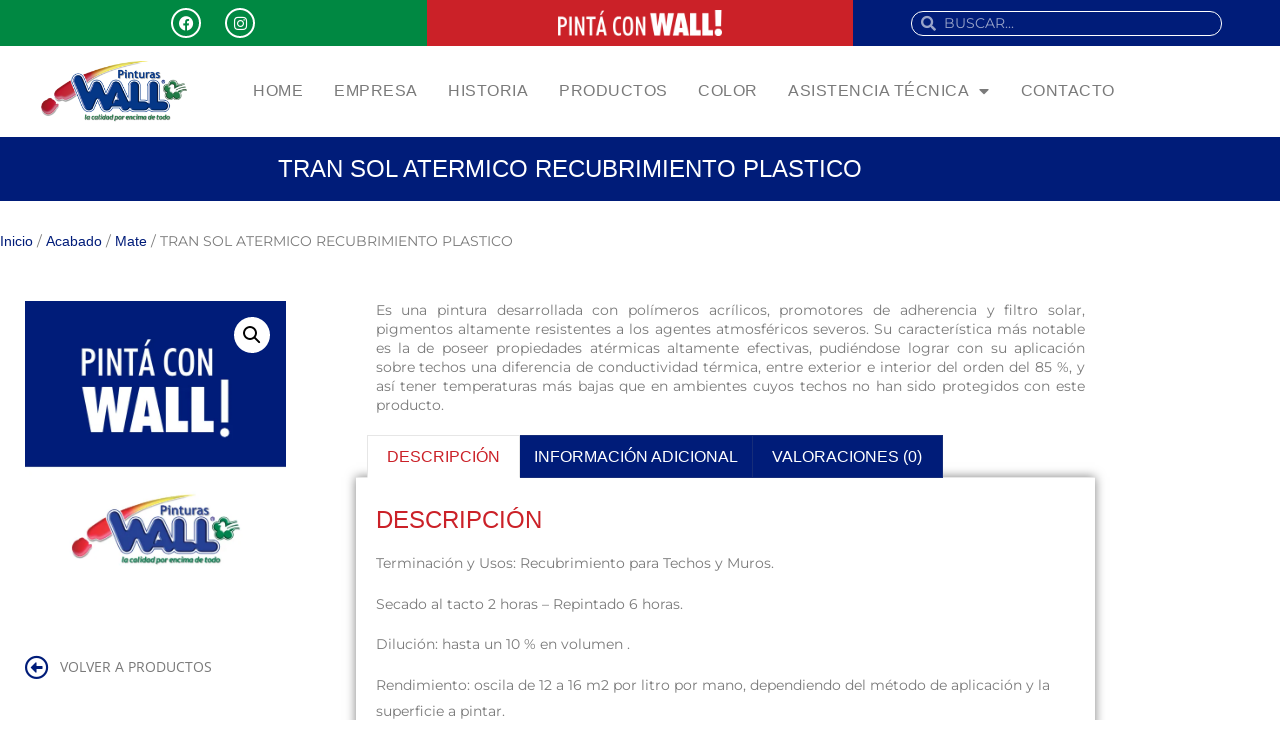

--- FILE ---
content_type: text/html; charset=UTF-8
request_url: https://pinturaswall.com.ar/producto/tran-sol-atermico-recubrimiento-plastico/
body_size: 24630
content:
<!doctype html>
<html lang="es">
<head>
	<meta charset="UTF-8">
	<meta name="viewport" content="width=device-width, initial-scale=1">
	<link rel="profile" href="https://gmpg.org/xfn/11">
	<meta name='robots' content='index, follow, max-image-preview:large, max-snippet:-1, max-video-preview:-1' />
<script>window._wca = window._wca || [];</script>

	<!-- This site is optimized with the Yoast SEO plugin v26.7 - https://yoast.com/wordpress/plugins/seo/ -->
	<title>TRAN SOL ATERMICO RECUBRIMIENTO PLASTICO - Pinturas Wall</title>
	<link rel="canonical" href="https://pinturaswall.com.ar/producto/tran-sol-atermico-recubrimiento-plastico/" />
	<meta property="og:locale" content="es_ES" />
	<meta property="og:type" content="article" />
	<meta property="og:title" content="TRAN SOL ATERMICO RECUBRIMIENTO PLASTICO - Pinturas Wall" />
	<meta property="og:description" content="Es una pintura desarrollada con polímeros acrílicos, promotores de adherencia y filtro solar, pigmentos altamente resistentes a los agentes atmosféricos severos. Su característica más notable es la de poseer propiedades atérmi­cas altamente efectivas, pudiéndose lograr con su aplicación sobre techos una diferencia de conductividad térmica, entre exterior e interior del orden del 85 %, y así tener temperaturas más bajas que en ambientes cuyos techos no han sido protegidos con este producto." />
	<meta property="og:url" content="https://pinturaswall.com.ar/producto/tran-sol-atermico-recubrimiento-plastico/" />
	<meta property="og:site_name" content="Pinturas Wall" />
	<meta property="article:modified_time" content="2024-07-02T23:42:44+00:00" />
	<meta property="og:image" content="https://i0.wp.com/pinturaswall.com.ar/wp-content/uploads/2021/04/prod_wall-01.jpg?fit=1636%2C1895&ssl=1" />
	<meta property="og:image:width" content="1636" />
	<meta property="og:image:height" content="1895" />
	<meta property="og:image:type" content="image/jpeg" />
	<meta name="twitter:card" content="summary_large_image" />
	<script type="application/ld+json" class="yoast-schema-graph">{"@context":"https://schema.org","@graph":[{"@type":"WebPage","@id":"https://pinturaswall.com.ar/producto/tran-sol-atermico-recubrimiento-plastico/","url":"https://pinturaswall.com.ar/producto/tran-sol-atermico-recubrimiento-plastico/","name":"TRAN SOL ATERMICO RECUBRIMIENTO PLASTICO - Pinturas Wall","isPartOf":{"@id":"https://pinturaswall.com.ar/#website"},"primaryImageOfPage":{"@id":"https://pinturaswall.com.ar/producto/tran-sol-atermico-recubrimiento-plastico/#primaryimage"},"image":{"@id":"https://pinturaswall.com.ar/producto/tran-sol-atermico-recubrimiento-plastico/#primaryimage"},"thumbnailUrl":"https://i0.wp.com/pinturaswall.com.ar/wp-content/uploads/2021/04/prod_wall-01.jpg?fit=1636%2C1895&ssl=1","datePublished":"2021-04-27T22:03:23+00:00","dateModified":"2024-07-02T23:42:44+00:00","breadcrumb":{"@id":"https://pinturaswall.com.ar/producto/tran-sol-atermico-recubrimiento-plastico/#breadcrumb"},"inLanguage":"es","potentialAction":[{"@type":"ReadAction","target":["https://pinturaswall.com.ar/producto/tran-sol-atermico-recubrimiento-plastico/"]}]},{"@type":"ImageObject","inLanguage":"es","@id":"https://pinturaswall.com.ar/producto/tran-sol-atermico-recubrimiento-plastico/#primaryimage","url":"https://i0.wp.com/pinturaswall.com.ar/wp-content/uploads/2021/04/prod_wall-01.jpg?fit=1636%2C1895&ssl=1","contentUrl":"https://i0.wp.com/pinturaswall.com.ar/wp-content/uploads/2021/04/prod_wall-01.jpg?fit=1636%2C1895&ssl=1","width":1636,"height":1895},{"@type":"BreadcrumbList","@id":"https://pinturaswall.com.ar/producto/tran-sol-atermico-recubrimiento-plastico/#breadcrumb","itemListElement":[{"@type":"ListItem","position":1,"name":"Portada","item":"https://pinturaswall.com.ar/"},{"@type":"ListItem","position":2,"name":"Productos","item":"https://pinturaswall.com.ar/productos/"},{"@type":"ListItem","position":3,"name":"TRAN SOL ATERMICO RECUBRIMIENTO PLASTICO"}]},{"@type":"WebSite","@id":"https://pinturaswall.com.ar/#website","url":"https://pinturaswall.com.ar/","name":"Pinturas Wall","description":"Primera marca de pinturas en ferreterías y corralones","publisher":{"@id":"https://pinturaswall.com.ar/#organization"},"potentialAction":[{"@type":"SearchAction","target":{"@type":"EntryPoint","urlTemplate":"https://pinturaswall.com.ar/?s={search_term_string}"},"query-input":{"@type":"PropertyValueSpecification","valueRequired":true,"valueName":"search_term_string"}}],"inLanguage":"es"},{"@type":"Organization","@id":"https://pinturaswall.com.ar/#organization","name":"Pintureria Wall","url":"https://pinturaswall.com.ar/","logo":{"@type":"ImageObject","inLanguage":"es","@id":"https://pinturaswall.com.ar/#/schema/logo/image/","url":"https://i1.wp.com/pinturaswall.com.ar/wp-content/uploads/2020/09/marca_wall_relieve.png?fit=1014%2C424","contentUrl":"https://i1.wp.com/pinturaswall.com.ar/wp-content/uploads/2020/09/marca_wall_relieve.png?fit=1014%2C424","width":1014,"height":424,"caption":"Pintureria Wall"},"image":{"@id":"https://pinturaswall.com.ar/#/schema/logo/image/"}}]}</script>
	<!-- / Yoast SEO plugin. -->


<link rel='dns-prefetch' href='//stats.wp.com' />
<link rel='preconnect' href='//c0.wp.com' />
<link rel='preconnect' href='//i0.wp.com' />
<link rel="alternate" type="application/rss+xml" title="Pinturas Wall &raquo; Feed" href="https://pinturaswall.com.ar/feed/" />
<link rel="alternate" type="application/rss+xml" title="Pinturas Wall &raquo; Feed de los comentarios" href="https://pinturaswall.com.ar/comments/feed/" />
<link rel="alternate" type="application/rss+xml" title="Pinturas Wall &raquo; Comentario TRAN SOL ATERMICO RECUBRIMIENTO PLASTICO del feed" href="https://pinturaswall.com.ar/producto/tran-sol-atermico-recubrimiento-plastico/feed/" />
<link rel="alternate" title="oEmbed (JSON)" type="application/json+oembed" href="https://pinturaswall.com.ar/wp-json/oembed/1.0/embed?url=https%3A%2F%2Fpinturaswall.com.ar%2Fproducto%2Ftran-sol-atermico-recubrimiento-plastico%2F" />
<link rel="alternate" title="oEmbed (XML)" type="text/xml+oembed" href="https://pinturaswall.com.ar/wp-json/oembed/1.0/embed?url=https%3A%2F%2Fpinturaswall.com.ar%2Fproducto%2Ftran-sol-atermico-recubrimiento-plastico%2F&#038;format=xml" />
		<style>
			.lazyload,
			.lazyloading {
				max-width: 100%;
			}
		</style>
		<style id='wp-img-auto-sizes-contain-inline-css'>
img:is([sizes=auto i],[sizes^="auto," i]){contain-intrinsic-size:3000px 1500px}
/*# sourceURL=wp-img-auto-sizes-contain-inline-css */
</style>
<style id='wp-emoji-styles-inline-css'>

	img.wp-smiley, img.emoji {
		display: inline !important;
		border: none !important;
		box-shadow: none !important;
		height: 1em !important;
		width: 1em !important;
		margin: 0 0.07em !important;
		vertical-align: -0.1em !important;
		background: none !important;
		padding: 0 !important;
	}
/*# sourceURL=wp-emoji-styles-inline-css */
</style>
<link rel='stylesheet' id='wp-block-library-css' href='https://c0.wp.com/c/6.9/wp-includes/css/dist/block-library/style.min.css' media='all' />
<link rel='stylesheet' id='mediaelement-css' href='https://c0.wp.com/c/6.9/wp-includes/js/mediaelement/mediaelementplayer-legacy.min.css' media='all' />
<link rel='stylesheet' id='wp-mediaelement-css' href='https://c0.wp.com/c/6.9/wp-includes/js/mediaelement/wp-mediaelement.min.css' media='all' />
<style id='jetpack-sharing-buttons-style-inline-css'>
.jetpack-sharing-buttons__services-list{display:flex;flex-direction:row;flex-wrap:wrap;gap:0;list-style-type:none;margin:5px;padding:0}.jetpack-sharing-buttons__services-list.has-small-icon-size{font-size:12px}.jetpack-sharing-buttons__services-list.has-normal-icon-size{font-size:16px}.jetpack-sharing-buttons__services-list.has-large-icon-size{font-size:24px}.jetpack-sharing-buttons__services-list.has-huge-icon-size{font-size:36px}@media print{.jetpack-sharing-buttons__services-list{display:none!important}}.editor-styles-wrapper .wp-block-jetpack-sharing-buttons{gap:0;padding-inline-start:0}ul.jetpack-sharing-buttons__services-list.has-background{padding:1.25em 2.375em}
/*# sourceURL=https://pinturaswall.com.ar/wp-content/plugins/jetpack/_inc/blocks/sharing-buttons/view.css */
</style>
<style id='global-styles-inline-css'>
:root{--wp--preset--aspect-ratio--square: 1;--wp--preset--aspect-ratio--4-3: 4/3;--wp--preset--aspect-ratio--3-4: 3/4;--wp--preset--aspect-ratio--3-2: 3/2;--wp--preset--aspect-ratio--2-3: 2/3;--wp--preset--aspect-ratio--16-9: 16/9;--wp--preset--aspect-ratio--9-16: 9/16;--wp--preset--color--black: #000000;--wp--preset--color--cyan-bluish-gray: #abb8c3;--wp--preset--color--white: #ffffff;--wp--preset--color--pale-pink: #f78da7;--wp--preset--color--vivid-red: #cf2e2e;--wp--preset--color--luminous-vivid-orange: #ff6900;--wp--preset--color--luminous-vivid-amber: #fcb900;--wp--preset--color--light-green-cyan: #7bdcb5;--wp--preset--color--vivid-green-cyan: #00d084;--wp--preset--color--pale-cyan-blue: #8ed1fc;--wp--preset--color--vivid-cyan-blue: #0693e3;--wp--preset--color--vivid-purple: #9b51e0;--wp--preset--gradient--vivid-cyan-blue-to-vivid-purple: linear-gradient(135deg,rgb(6,147,227) 0%,rgb(155,81,224) 100%);--wp--preset--gradient--light-green-cyan-to-vivid-green-cyan: linear-gradient(135deg,rgb(122,220,180) 0%,rgb(0,208,130) 100%);--wp--preset--gradient--luminous-vivid-amber-to-luminous-vivid-orange: linear-gradient(135deg,rgb(252,185,0) 0%,rgb(255,105,0) 100%);--wp--preset--gradient--luminous-vivid-orange-to-vivid-red: linear-gradient(135deg,rgb(255,105,0) 0%,rgb(207,46,46) 100%);--wp--preset--gradient--very-light-gray-to-cyan-bluish-gray: linear-gradient(135deg,rgb(238,238,238) 0%,rgb(169,184,195) 100%);--wp--preset--gradient--cool-to-warm-spectrum: linear-gradient(135deg,rgb(74,234,220) 0%,rgb(151,120,209) 20%,rgb(207,42,186) 40%,rgb(238,44,130) 60%,rgb(251,105,98) 80%,rgb(254,248,76) 100%);--wp--preset--gradient--blush-light-purple: linear-gradient(135deg,rgb(255,206,236) 0%,rgb(152,150,240) 100%);--wp--preset--gradient--blush-bordeaux: linear-gradient(135deg,rgb(254,205,165) 0%,rgb(254,45,45) 50%,rgb(107,0,62) 100%);--wp--preset--gradient--luminous-dusk: linear-gradient(135deg,rgb(255,203,112) 0%,rgb(199,81,192) 50%,rgb(65,88,208) 100%);--wp--preset--gradient--pale-ocean: linear-gradient(135deg,rgb(255,245,203) 0%,rgb(182,227,212) 50%,rgb(51,167,181) 100%);--wp--preset--gradient--electric-grass: linear-gradient(135deg,rgb(202,248,128) 0%,rgb(113,206,126) 100%);--wp--preset--gradient--midnight: linear-gradient(135deg,rgb(2,3,129) 0%,rgb(40,116,252) 100%);--wp--preset--font-size--small: 13px;--wp--preset--font-size--medium: 20px;--wp--preset--font-size--large: 36px;--wp--preset--font-size--x-large: 42px;--wp--preset--spacing--20: 0.44rem;--wp--preset--spacing--30: 0.67rem;--wp--preset--spacing--40: 1rem;--wp--preset--spacing--50: 1.5rem;--wp--preset--spacing--60: 2.25rem;--wp--preset--spacing--70: 3.38rem;--wp--preset--spacing--80: 5.06rem;--wp--preset--shadow--natural: 6px 6px 9px rgba(0, 0, 0, 0.2);--wp--preset--shadow--deep: 12px 12px 50px rgba(0, 0, 0, 0.4);--wp--preset--shadow--sharp: 6px 6px 0px rgba(0, 0, 0, 0.2);--wp--preset--shadow--outlined: 6px 6px 0px -3px rgb(255, 255, 255), 6px 6px rgb(0, 0, 0);--wp--preset--shadow--crisp: 6px 6px 0px rgb(0, 0, 0);}:root { --wp--style--global--content-size: 800px;--wp--style--global--wide-size: 1200px; }:where(body) { margin: 0; }.wp-site-blocks > .alignleft { float: left; margin-right: 2em; }.wp-site-blocks > .alignright { float: right; margin-left: 2em; }.wp-site-blocks > .aligncenter { justify-content: center; margin-left: auto; margin-right: auto; }:where(.wp-site-blocks) > * { margin-block-start: 24px; margin-block-end: 0; }:where(.wp-site-blocks) > :first-child { margin-block-start: 0; }:where(.wp-site-blocks) > :last-child { margin-block-end: 0; }:root { --wp--style--block-gap: 24px; }:root :where(.is-layout-flow) > :first-child{margin-block-start: 0;}:root :where(.is-layout-flow) > :last-child{margin-block-end: 0;}:root :where(.is-layout-flow) > *{margin-block-start: 24px;margin-block-end: 0;}:root :where(.is-layout-constrained) > :first-child{margin-block-start: 0;}:root :where(.is-layout-constrained) > :last-child{margin-block-end: 0;}:root :where(.is-layout-constrained) > *{margin-block-start: 24px;margin-block-end: 0;}:root :where(.is-layout-flex){gap: 24px;}:root :where(.is-layout-grid){gap: 24px;}.is-layout-flow > .alignleft{float: left;margin-inline-start: 0;margin-inline-end: 2em;}.is-layout-flow > .alignright{float: right;margin-inline-start: 2em;margin-inline-end: 0;}.is-layout-flow > .aligncenter{margin-left: auto !important;margin-right: auto !important;}.is-layout-constrained > .alignleft{float: left;margin-inline-start: 0;margin-inline-end: 2em;}.is-layout-constrained > .alignright{float: right;margin-inline-start: 2em;margin-inline-end: 0;}.is-layout-constrained > .aligncenter{margin-left: auto !important;margin-right: auto !important;}.is-layout-constrained > :where(:not(.alignleft):not(.alignright):not(.alignfull)){max-width: var(--wp--style--global--content-size);margin-left: auto !important;margin-right: auto !important;}.is-layout-constrained > .alignwide{max-width: var(--wp--style--global--wide-size);}body .is-layout-flex{display: flex;}.is-layout-flex{flex-wrap: wrap;align-items: center;}.is-layout-flex > :is(*, div){margin: 0;}body .is-layout-grid{display: grid;}.is-layout-grid > :is(*, div){margin: 0;}body{padding-top: 0px;padding-right: 0px;padding-bottom: 0px;padding-left: 0px;}a:where(:not(.wp-element-button)){text-decoration: underline;}:root :where(.wp-element-button, .wp-block-button__link){background-color: #32373c;border-width: 0;color: #fff;font-family: inherit;font-size: inherit;font-style: inherit;font-weight: inherit;letter-spacing: inherit;line-height: inherit;padding-top: calc(0.667em + 2px);padding-right: calc(1.333em + 2px);padding-bottom: calc(0.667em + 2px);padding-left: calc(1.333em + 2px);text-decoration: none;text-transform: inherit;}.has-black-color{color: var(--wp--preset--color--black) !important;}.has-cyan-bluish-gray-color{color: var(--wp--preset--color--cyan-bluish-gray) !important;}.has-white-color{color: var(--wp--preset--color--white) !important;}.has-pale-pink-color{color: var(--wp--preset--color--pale-pink) !important;}.has-vivid-red-color{color: var(--wp--preset--color--vivid-red) !important;}.has-luminous-vivid-orange-color{color: var(--wp--preset--color--luminous-vivid-orange) !important;}.has-luminous-vivid-amber-color{color: var(--wp--preset--color--luminous-vivid-amber) !important;}.has-light-green-cyan-color{color: var(--wp--preset--color--light-green-cyan) !important;}.has-vivid-green-cyan-color{color: var(--wp--preset--color--vivid-green-cyan) !important;}.has-pale-cyan-blue-color{color: var(--wp--preset--color--pale-cyan-blue) !important;}.has-vivid-cyan-blue-color{color: var(--wp--preset--color--vivid-cyan-blue) !important;}.has-vivid-purple-color{color: var(--wp--preset--color--vivid-purple) !important;}.has-black-background-color{background-color: var(--wp--preset--color--black) !important;}.has-cyan-bluish-gray-background-color{background-color: var(--wp--preset--color--cyan-bluish-gray) !important;}.has-white-background-color{background-color: var(--wp--preset--color--white) !important;}.has-pale-pink-background-color{background-color: var(--wp--preset--color--pale-pink) !important;}.has-vivid-red-background-color{background-color: var(--wp--preset--color--vivid-red) !important;}.has-luminous-vivid-orange-background-color{background-color: var(--wp--preset--color--luminous-vivid-orange) !important;}.has-luminous-vivid-amber-background-color{background-color: var(--wp--preset--color--luminous-vivid-amber) !important;}.has-light-green-cyan-background-color{background-color: var(--wp--preset--color--light-green-cyan) !important;}.has-vivid-green-cyan-background-color{background-color: var(--wp--preset--color--vivid-green-cyan) !important;}.has-pale-cyan-blue-background-color{background-color: var(--wp--preset--color--pale-cyan-blue) !important;}.has-vivid-cyan-blue-background-color{background-color: var(--wp--preset--color--vivid-cyan-blue) !important;}.has-vivid-purple-background-color{background-color: var(--wp--preset--color--vivid-purple) !important;}.has-black-border-color{border-color: var(--wp--preset--color--black) !important;}.has-cyan-bluish-gray-border-color{border-color: var(--wp--preset--color--cyan-bluish-gray) !important;}.has-white-border-color{border-color: var(--wp--preset--color--white) !important;}.has-pale-pink-border-color{border-color: var(--wp--preset--color--pale-pink) !important;}.has-vivid-red-border-color{border-color: var(--wp--preset--color--vivid-red) !important;}.has-luminous-vivid-orange-border-color{border-color: var(--wp--preset--color--luminous-vivid-orange) !important;}.has-luminous-vivid-amber-border-color{border-color: var(--wp--preset--color--luminous-vivid-amber) !important;}.has-light-green-cyan-border-color{border-color: var(--wp--preset--color--light-green-cyan) !important;}.has-vivid-green-cyan-border-color{border-color: var(--wp--preset--color--vivid-green-cyan) !important;}.has-pale-cyan-blue-border-color{border-color: var(--wp--preset--color--pale-cyan-blue) !important;}.has-vivid-cyan-blue-border-color{border-color: var(--wp--preset--color--vivid-cyan-blue) !important;}.has-vivid-purple-border-color{border-color: var(--wp--preset--color--vivid-purple) !important;}.has-vivid-cyan-blue-to-vivid-purple-gradient-background{background: var(--wp--preset--gradient--vivid-cyan-blue-to-vivid-purple) !important;}.has-light-green-cyan-to-vivid-green-cyan-gradient-background{background: var(--wp--preset--gradient--light-green-cyan-to-vivid-green-cyan) !important;}.has-luminous-vivid-amber-to-luminous-vivid-orange-gradient-background{background: var(--wp--preset--gradient--luminous-vivid-amber-to-luminous-vivid-orange) !important;}.has-luminous-vivid-orange-to-vivid-red-gradient-background{background: var(--wp--preset--gradient--luminous-vivid-orange-to-vivid-red) !important;}.has-very-light-gray-to-cyan-bluish-gray-gradient-background{background: var(--wp--preset--gradient--very-light-gray-to-cyan-bluish-gray) !important;}.has-cool-to-warm-spectrum-gradient-background{background: var(--wp--preset--gradient--cool-to-warm-spectrum) !important;}.has-blush-light-purple-gradient-background{background: var(--wp--preset--gradient--blush-light-purple) !important;}.has-blush-bordeaux-gradient-background{background: var(--wp--preset--gradient--blush-bordeaux) !important;}.has-luminous-dusk-gradient-background{background: var(--wp--preset--gradient--luminous-dusk) !important;}.has-pale-ocean-gradient-background{background: var(--wp--preset--gradient--pale-ocean) !important;}.has-electric-grass-gradient-background{background: var(--wp--preset--gradient--electric-grass) !important;}.has-midnight-gradient-background{background: var(--wp--preset--gradient--midnight) !important;}.has-small-font-size{font-size: var(--wp--preset--font-size--small) !important;}.has-medium-font-size{font-size: var(--wp--preset--font-size--medium) !important;}.has-large-font-size{font-size: var(--wp--preset--font-size--large) !important;}.has-x-large-font-size{font-size: var(--wp--preset--font-size--x-large) !important;}
:root :where(.wp-block-pullquote){font-size: 1.5em;line-height: 1.6;}
/*# sourceURL=global-styles-inline-css */
</style>
<link rel='stylesheet' id='contact-form-7-css' href='https://pinturaswall.com.ar/wp-content/plugins/contact-form-7/includes/css/styles.css?ver=6.1.4' media='all' />
<link rel='stylesheet' id='woof-css' href='https://pinturaswall.com.ar/wp-content/plugins/woocommerce-products-filter/css/front.css?ver=1.3.7.4' media='all' />
<style id='woof-inline-css'>

.woof_products_top_panel li span, .woof_products_top_panel2 li span{background: url(https://pinturaswall.com.ar/wp-content/plugins/woocommerce-products-filter/img/delete.png);background-size: 14px 14px;background-repeat: no-repeat;background-position: right;}
.woof_edit_view{
                    display: none;
                }

/*# sourceURL=woof-inline-css */
</style>
<link rel='stylesheet' id='chosen-drop-down-css' href='https://pinturaswall.com.ar/wp-content/plugins/woocommerce-products-filter/js/chosen/chosen.min.css?ver=1.3.7.4' media='all' />
<link rel='stylesheet' id='plainoverlay-css' href='https://pinturaswall.com.ar/wp-content/plugins/woocommerce-products-filter/css/plainoverlay.css?ver=1.3.7.4' media='all' />
<link rel='stylesheet' id='icheck-jquery-color-flat-css' href='https://pinturaswall.com.ar/wp-content/plugins/woocommerce-products-filter/js/icheck/skins/flat/_all.css?ver=1.3.7.4' media='all' />
<link rel='stylesheet' id='icheck-jquery-color-square-css' href='https://pinturaswall.com.ar/wp-content/plugins/woocommerce-products-filter/js/icheck/skins/square/_all.css?ver=1.3.7.4' media='all' />
<link rel='stylesheet' id='icheck-jquery-color-minimal-css' href='https://pinturaswall.com.ar/wp-content/plugins/woocommerce-products-filter/js/icheck/skins/minimal/_all.css?ver=1.3.7.4' media='all' />
<link rel='stylesheet' id='woof_by_author_html_items-css' href='https://pinturaswall.com.ar/wp-content/plugins/woocommerce-products-filter/ext/by_author/css/by_author.css?ver=1.3.7.4' media='all' />
<link rel='stylesheet' id='woof_by_instock_html_items-css' href='https://pinturaswall.com.ar/wp-content/plugins/woocommerce-products-filter/ext/by_instock/css/by_instock.css?ver=1.3.7.4' media='all' />
<link rel='stylesheet' id='woof_by_onsales_html_items-css' href='https://pinturaswall.com.ar/wp-content/plugins/woocommerce-products-filter/ext/by_onsales/css/by_onsales.css?ver=1.3.7.4' media='all' />
<link rel='stylesheet' id='woof_by_text_html_items-css' href='https://pinturaswall.com.ar/wp-content/plugins/woocommerce-products-filter/ext/by_text/assets/css/front.css?ver=1.3.7.4' media='all' />
<link rel='stylesheet' id='woof_label_html_items-css' href='https://pinturaswall.com.ar/wp-content/plugins/woocommerce-products-filter/ext/label/css/html_types/label.css?ver=1.3.7.4' media='all' />
<link rel='stylesheet' id='woof_quick_search_html_items-css' href='https://pinturaswall.com.ar/wp-content/plugins/woocommerce-products-filter/ext/quick_search/css/quick_search.css?ver=1.3.7.4' media='all' />
<link rel='stylesheet' id='woof_select_radio_check_html_items-css' href='https://pinturaswall.com.ar/wp-content/plugins/woocommerce-products-filter/ext/select_radio_check/css/html_types/select_radio_check.css?ver=1.3.7.4' media='all' />
<link rel='stylesheet' id='woof_sd_html_items_checkbox-css' href='https://pinturaswall.com.ar/wp-content/plugins/woocommerce-products-filter/ext/smart_designer/css/elements/checkbox.css?ver=1.3.7.4' media='all' />
<link rel='stylesheet' id='woof_sd_html_items_radio-css' href='https://pinturaswall.com.ar/wp-content/plugins/woocommerce-products-filter/ext/smart_designer/css/elements/radio.css?ver=1.3.7.4' media='all' />
<link rel='stylesheet' id='woof_sd_html_items_switcher-css' href='https://pinturaswall.com.ar/wp-content/plugins/woocommerce-products-filter/ext/smart_designer/css/elements/switcher.css?ver=1.3.7.4' media='all' />
<link rel='stylesheet' id='woof_sd_html_items_color-css' href='https://pinturaswall.com.ar/wp-content/plugins/woocommerce-products-filter/ext/smart_designer/css/elements/color.css?ver=1.3.7.4' media='all' />
<link rel='stylesheet' id='woof_sd_html_items_tooltip-css' href='https://pinturaswall.com.ar/wp-content/plugins/woocommerce-products-filter/ext/smart_designer/css/tooltip.css?ver=1.3.7.4' media='all' />
<link rel='stylesheet' id='woof_sd_html_items_front-css' href='https://pinturaswall.com.ar/wp-content/plugins/woocommerce-products-filter/ext/smart_designer/css/front.css?ver=1.3.7.4' media='all' />
<link rel='stylesheet' id='woof-switcher23-css' href='https://pinturaswall.com.ar/wp-content/plugins/woocommerce-products-filter/css/switcher.css?ver=1.3.7.4' media='all' />
<link rel='stylesheet' id='photoswipe-css' href='https://c0.wp.com/p/woocommerce/10.4.3/assets/css/photoswipe/photoswipe.min.css' media='all' />
<link rel='stylesheet' id='photoswipe-default-skin-css' href='https://c0.wp.com/p/woocommerce/10.4.3/assets/css/photoswipe/default-skin/default-skin.min.css' media='all' />
<link rel='stylesheet' id='woocommerce-layout-css' href='https://c0.wp.com/p/woocommerce/10.4.3/assets/css/woocommerce-layout.css' media='all' />
<style id='woocommerce-layout-inline-css'>

	.infinite-scroll .woocommerce-pagination {
		display: none;
	}
/*# sourceURL=woocommerce-layout-inline-css */
</style>
<link rel='stylesheet' id='woocommerce-smallscreen-css' href='https://c0.wp.com/p/woocommerce/10.4.3/assets/css/woocommerce-smallscreen.css' media='only screen and (max-width: 768px)' />
<link rel='stylesheet' id='woocommerce-general-css' href='https://c0.wp.com/p/woocommerce/10.4.3/assets/css/woocommerce.css' media='all' />
<style id='woocommerce-inline-inline-css'>
.woocommerce form .form-row .required { visibility: visible; }
/*# sourceURL=woocommerce-inline-inline-css */
</style>
<link rel='stylesheet' id='hello-elementor-css' href='https://pinturaswall.com.ar/wp-content/themes/hello-elementor/assets/css/reset.css?ver=3.4.5' media='all' />
<link rel='stylesheet' id='hello-elementor-theme-style-css' href='https://pinturaswall.com.ar/wp-content/themes/hello-elementor/assets/css/theme.css?ver=3.4.5' media='all' />
<link rel='stylesheet' id='hello-elementor-header-footer-css' href='https://pinturaswall.com.ar/wp-content/themes/hello-elementor/assets/css/header-footer.css?ver=3.4.5' media='all' />
<link rel='stylesheet' id='elementor-frontend-css' href='https://pinturaswall.com.ar/wp-content/plugins/elementor/assets/css/frontend.min.css?ver=3.34.1' media='all' />
<link rel='stylesheet' id='widget-social-icons-css' href='https://pinturaswall.com.ar/wp-content/plugins/elementor/assets/css/widget-social-icons.min.css?ver=3.34.1' media='all' />
<link rel='stylesheet' id='e-apple-webkit-css' href='https://pinturaswall.com.ar/wp-content/plugins/elementor/assets/css/conditionals/apple-webkit.min.css?ver=3.34.1' media='all' />
<link rel='stylesheet' id='widget-image-css' href='https://pinturaswall.com.ar/wp-content/plugins/elementor/assets/css/widget-image.min.css?ver=3.34.1' media='all' />
<link rel='stylesheet' id='widget-search-form-css' href='https://pinturaswall.com.ar/wp-content/plugins/elementor-pro/assets/css/widget-search-form.min.css?ver=3.34.0' media='all' />
<link rel='stylesheet' id='elementor-icons-shared-0-css' href='https://pinturaswall.com.ar/wp-content/plugins/elementor/assets/lib/font-awesome/css/fontawesome.min.css?ver=5.15.3' media='all' />
<link rel='stylesheet' id='elementor-icons-fa-solid-css' href='https://pinturaswall.com.ar/wp-content/plugins/elementor/assets/lib/font-awesome/css/solid.min.css?ver=5.15.3' media='all' />
<link rel='stylesheet' id='widget-nav-menu-css' href='https://pinturaswall.com.ar/wp-content/plugins/elementor-pro/assets/css/widget-nav-menu.min.css?ver=3.34.0' media='all' />
<link rel='stylesheet' id='e-sticky-css' href='https://pinturaswall.com.ar/wp-content/plugins/elementor-pro/assets/css/modules/sticky.min.css?ver=3.34.0' media='all' />
<link rel='stylesheet' id='e-animation-zoomIn-css' href='https://pinturaswall.com.ar/wp-content/plugins/elementor/assets/lib/animations/styles/zoomIn.min.css?ver=3.34.1' media='all' />
<link rel='stylesheet' id='widget-heading-css' href='https://pinturaswall.com.ar/wp-content/plugins/elementor/assets/css/widget-heading.min.css?ver=3.34.1' media='all' />
<link rel='stylesheet' id='e-animation-fadeInLeft-css' href='https://pinturaswall.com.ar/wp-content/plugins/elementor/assets/lib/animations/styles/fadeInLeft.min.css?ver=3.34.1' media='all' />
<link rel='stylesheet' id='widget-icon-list-css' href='https://pinturaswall.com.ar/wp-content/plugins/elementor/assets/css/widget-icon-list.min.css?ver=3.34.1' media='all' />
<link rel='stylesheet' id='e-shapes-css' href='https://pinturaswall.com.ar/wp-content/plugins/elementor/assets/css/conditionals/shapes.min.css?ver=3.34.1' media='all' />
<link rel='stylesheet' id='e-animation-shrink-css' href='https://pinturaswall.com.ar/wp-content/plugins/elementor/assets/lib/animations/styles/e-animation-shrink.min.css?ver=3.34.1' media='all' />
<link rel='stylesheet' id='e-animation-fadeInRight-css' href='https://pinturaswall.com.ar/wp-content/plugins/elementor/assets/lib/animations/styles/fadeInRight.min.css?ver=3.34.1' media='all' />
<link rel='stylesheet' id='widget-woocommerce-product-images-css' href='https://pinturaswall.com.ar/wp-content/plugins/elementor-pro/assets/css/widget-woocommerce-product-images.min.css?ver=3.34.0' media='all' />
<link rel='stylesheet' id='widget-woocommerce-product-data-tabs-css' href='https://pinturaswall.com.ar/wp-content/plugins/elementor-pro/assets/css/widget-woocommerce-product-data-tabs.min.css?ver=3.34.0' media='all' />
<link rel='stylesheet' id='elementor-icons-css' href='https://pinturaswall.com.ar/wp-content/plugins/elementor/assets/lib/eicons/css/elementor-icons.min.css?ver=5.45.0' media='all' />
<link rel='stylesheet' id='elementor-post-7-css' href='https://pinturaswall.com.ar/wp-content/uploads/elementor/css/post-7.css?ver=1768322646' media='all' />
<link rel='stylesheet' id='elementor-post-36-css' href='https://pinturaswall.com.ar/wp-content/uploads/elementor/css/post-36.css?ver=1768322646' media='all' />
<link rel='stylesheet' id='elementor-post-106-css' href='https://pinturaswall.com.ar/wp-content/uploads/elementor/css/post-106.css?ver=1768322646' media='all' />
<link rel='stylesheet' id='elementor-post-897-css' href='https://pinturaswall.com.ar/wp-content/uploads/elementor/css/post-897.css?ver=1768341398' media='all' />
<link rel='stylesheet' id='eael-general-css' href='https://pinturaswall.com.ar/wp-content/plugins/essential-addons-for-elementor-lite/assets/front-end/css/view/general.min.css?ver=6.5.7' media='all' />
<link rel='stylesheet' id='elementor-gf-local-montserrat-css' href='https://pinturaswall.com.ar/wp-content/uploads/elementor/google-fonts/css/montserrat.css?ver=1742231108' media='all' />
<link rel='stylesheet' id='elementor-gf-local-opensans-css' href='https://pinturaswall.com.ar/wp-content/uploads/elementor/google-fonts/css/opensans.css?ver=1742403752' media='all' />
<link rel='stylesheet' id='elementor-icons-fa-brands-css' href='https://pinturaswall.com.ar/wp-content/plugins/elementor/assets/lib/font-awesome/css/brands.min.css?ver=5.15.3' media='all' />
<link rel='stylesheet' id='elementor-icons-fa-regular-css' href='https://pinturaswall.com.ar/wp-content/plugins/elementor/assets/lib/font-awesome/css/regular.min.css?ver=5.15.3' media='all' />
<script id="woof-husky-js-extra">
var woof_husky_txt = {"ajax_url":"https://pinturaswall.com.ar/wp-admin/admin-ajax.php","plugin_uri":"https://pinturaswall.com.ar/wp-content/plugins/woocommerce-products-filter/ext/by_text/","loader":"https://pinturaswall.com.ar/wp-content/plugins/woocommerce-products-filter/ext/by_text/assets/img/ajax-loader.gif","not_found":"Nothing found!","prev":"Prev","next":"Siguiente","site_link":"https://pinturaswall.com.ar","default_data":{"placeholder":"","behavior":"title","search_by_full_word":"0","autocomplete":0,"how_to_open_links":"0","taxonomy_compatibility":0,"sku_compatibility":"0","custom_fields":"","search_desc_variant":"0","view_text_length":10,"min_symbols":3,"max_posts":10,"image":"","notes_for_customer":"","template":"default","max_open_height":300,"page":0}};
//# sourceURL=woof-husky-js-extra
</script>
<script src="https://pinturaswall.com.ar/wp-content/plugins/woocommerce-products-filter/ext/by_text/assets/js/husky.js?ver=1.3.7.4" id="woof-husky-js"></script>
<script src="https://c0.wp.com/c/6.9/wp-includes/js/jquery/jquery.min.js" id="jquery-core-js"></script>
<script src="https://c0.wp.com/c/6.9/wp-includes/js/jquery/jquery-migrate.min.js" id="jquery-migrate-js"></script>
<script src="https://c0.wp.com/p/woocommerce/10.4.3/assets/js/jquery-blockui/jquery.blockUI.min.js" id="wc-jquery-blockui-js" defer data-wp-strategy="defer"></script>
<script id="wc-add-to-cart-js-extra">
var wc_add_to_cart_params = {"ajax_url":"/wp-admin/admin-ajax.php","wc_ajax_url":"/?wc-ajax=%%endpoint%%","i18n_view_cart":"Ver carrito","cart_url":"https://pinturaswall.com.ar","is_cart":"","cart_redirect_after_add":"no"};
//# sourceURL=wc-add-to-cart-js-extra
</script>
<script src="https://c0.wp.com/p/woocommerce/10.4.3/assets/js/frontend/add-to-cart.min.js" id="wc-add-to-cart-js" defer data-wp-strategy="defer"></script>
<script src="https://c0.wp.com/p/woocommerce/10.4.3/assets/js/zoom/jquery.zoom.min.js" id="wc-zoom-js" defer data-wp-strategy="defer"></script>
<script src="https://c0.wp.com/p/woocommerce/10.4.3/assets/js/flexslider/jquery.flexslider.min.js" id="wc-flexslider-js" defer data-wp-strategy="defer"></script>
<script src="https://c0.wp.com/p/woocommerce/10.4.3/assets/js/photoswipe/photoswipe.min.js" id="wc-photoswipe-js" defer data-wp-strategy="defer"></script>
<script src="https://c0.wp.com/p/woocommerce/10.4.3/assets/js/photoswipe/photoswipe-ui-default.min.js" id="wc-photoswipe-ui-default-js" defer data-wp-strategy="defer"></script>
<script id="wc-single-product-js-extra">
var wc_single_product_params = {"i18n_required_rating_text":"Por favor elige una puntuaci\u00f3n","i18n_rating_options":["1 de 5 estrellas","2 de 5 estrellas","3 de 5 estrellas","4 de 5 estrellas","5 de 5 estrellas"],"i18n_product_gallery_trigger_text":"Ver galer\u00eda de im\u00e1genes a pantalla completa","review_rating_required":"yes","flexslider":{"rtl":false,"animation":"slide","smoothHeight":true,"directionNav":false,"controlNav":"thumbnails","slideshow":false,"animationSpeed":500,"animationLoop":false,"allowOneSlide":false},"zoom_enabled":"1","zoom_options":[],"photoswipe_enabled":"1","photoswipe_options":{"shareEl":false,"closeOnScroll":false,"history":false,"hideAnimationDuration":0,"showAnimationDuration":0},"flexslider_enabled":"1"};
//# sourceURL=wc-single-product-js-extra
</script>
<script src="https://c0.wp.com/p/woocommerce/10.4.3/assets/js/frontend/single-product.min.js" id="wc-single-product-js" defer data-wp-strategy="defer"></script>
<script src="https://c0.wp.com/p/woocommerce/10.4.3/assets/js/js-cookie/js.cookie.min.js" id="wc-js-cookie-js" defer data-wp-strategy="defer"></script>
<script id="woocommerce-js-extra">
var woocommerce_params = {"ajax_url":"/wp-admin/admin-ajax.php","wc_ajax_url":"/?wc-ajax=%%endpoint%%","i18n_password_show":"Mostrar contrase\u00f1a","i18n_password_hide":"Ocultar contrase\u00f1a"};
//# sourceURL=woocommerce-js-extra
</script>
<script src="https://c0.wp.com/p/woocommerce/10.4.3/assets/js/frontend/woocommerce.min.js" id="woocommerce-js" defer data-wp-strategy="defer"></script>
<script src="https://stats.wp.com/s-202603.js" id="woocommerce-analytics-js" defer data-wp-strategy="defer"></script>
<link rel="https://api.w.org/" href="https://pinturaswall.com.ar/wp-json/" /><link rel="alternate" title="JSON" type="application/json" href="https://pinturaswall.com.ar/wp-json/wp/v2/product/1321" /><link rel="EditURI" type="application/rsd+xml" title="RSD" href="https://pinturaswall.com.ar/xmlrpc.php?rsd" />
<meta name="generator" content="WordPress 6.9" />
<meta name="generator" content="WooCommerce 10.4.3" />
<link rel='shortlink' href='https://pinturaswall.com.ar/?p=1321' />
	<style>img#wpstats{display:none}</style>
				<script>
			document.documentElement.className = document.documentElement.className.replace('no-js', 'js');
		</script>
				<style>
			.no-js img.lazyload {
				display: none;
			}

			figure.wp-block-image img.lazyloading {
				min-width: 150px;
			}

			.lazyload,
			.lazyloading {
				--smush-placeholder-width: 100px;
				--smush-placeholder-aspect-ratio: 1/1;
				width: var(--smush-image-width, var(--smush-placeholder-width)) !important;
				aspect-ratio: var(--smush-image-aspect-ratio, var(--smush-placeholder-aspect-ratio)) !important;
			}

						.lazyload, .lazyloading {
				opacity: 0;
			}

			.lazyloaded {
				opacity: 1;
				transition: opacity 400ms;
				transition-delay: 0ms;
			}

					</style>
		<meta name="description" content="Es una pintura desarrollada con polímeros acrílicos, promotores de adherencia y filtro solar, pigmentos altamente resistentes a los agentes atmosféricos severos. Su característica más notable es la de poseer propiedades atérmi­cas altamente efectivas, pudiéndose lograr con su aplicación sobre techos una diferencia de conductividad térmica, entre exterior e interior del orden del 85 %, y así tener temperaturas más bajas que en ambientes cuyos techos no han sido protegidos con este producto.">
	<noscript><style>.woocommerce-product-gallery{ opacity: 1 !important; }</style></noscript>
	<meta name="generator" content="Elementor 3.34.1; features: additional_custom_breakpoints; settings: css_print_method-external, google_font-enabled, font_display-auto">
			<style>
				.e-con.e-parent:nth-of-type(n+4):not(.e-lazyloaded):not(.e-no-lazyload),
				.e-con.e-parent:nth-of-type(n+4):not(.e-lazyloaded):not(.e-no-lazyload) * {
					background-image: none !important;
				}
				@media screen and (max-height: 1024px) {
					.e-con.e-parent:nth-of-type(n+3):not(.e-lazyloaded):not(.e-no-lazyload),
					.e-con.e-parent:nth-of-type(n+3):not(.e-lazyloaded):not(.e-no-lazyload) * {
						background-image: none !important;
					}
				}
				@media screen and (max-height: 640px) {
					.e-con.e-parent:nth-of-type(n+2):not(.e-lazyloaded):not(.e-no-lazyload),
					.e-con.e-parent:nth-of-type(n+2):not(.e-lazyloaded):not(.e-no-lazyload) * {
						background-image: none !important;
					}
				}
			</style>
			<link rel="icon" href="https://i0.wp.com/pinturaswall.com.ar/wp-content/uploads/2020/09/cropped-favicon_wall.jpg?fit=32%2C32&#038;ssl=1" sizes="32x32" />
<link rel="icon" href="https://i0.wp.com/pinturaswall.com.ar/wp-content/uploads/2020/09/cropped-favicon_wall.jpg?fit=192%2C192&#038;ssl=1" sizes="192x192" />
<link rel="apple-touch-icon" href="https://i0.wp.com/pinturaswall.com.ar/wp-content/uploads/2020/09/cropped-favicon_wall.jpg?fit=180%2C180&#038;ssl=1" />
<meta name="msapplication-TileImage" content="https://i0.wp.com/pinturaswall.com.ar/wp-content/uploads/2020/09/cropped-favicon_wall.jpg?fit=270%2C270&#038;ssl=1" />
		<style id="wp-custom-css">
			

/** Start Block Kit CSS: 142-3-a175df65179b9ef6a5ca9f1b2c0202b9 **/

.envato-block__preview{
	overflow: visible;
}

/* Border Radius */
.envato-kit-139-accordion .elementor-widget-container{
	border-radius: 10px !important;
}
.envato-kit-139-map iframe,
.envato-kit-139-slider .slick-slide,
.envato-kit-139-flipbox .elementor-flip-box div{
		border-radius: 10px !important;

}


/** End Block Kit CSS: 142-3-a175df65179b9ef6a5ca9f1b2c0202b9 **/



/** Start Block Kit CSS: 141-3-1d55f1e76be9fb1a8d9de88accbe962f **/

.envato-kit-138-bracket .elementor-widget-container > *:before{
	content:"[";
	color:#ffab00;
	display:inline-block;
	margin-right:4px;
	line-height:1em;
	position:relative;
	top:-1px;
}

.envato-kit-138-bracket .elementor-widget-container > *:after{
	content:"]";
	color:#ffab00;
	display:inline-block;
	margin-left:4px;
	line-height:1em;
	position:relative;
	top:-1px;
}

/** End Block Kit CSS: 141-3-1d55f1e76be9fb1a8d9de88accbe962f **/

		</style>
		</head>
<body data-rsssl=1 class="wp-singular product-template-default single single-product postid-1321 wp-custom-logo wp-embed-responsive wp-theme-hello-elementor theme-hello-elementor woocommerce woocommerce-page woocommerce-no-js hello-elementor-default elementor-default elementor-template-full-width elementor-kit-7 elementor-page-897">


<a class="skip-link screen-reader-text" href="#content">Ir al contenido</a>

		<header data-elementor-type="header" data-elementor-id="36" class="elementor elementor-36 elementor-location-header" data-elementor-post-type="elementor_library">
					<section class="elementor-section elementor-top-section elementor-element elementor-element-54bb346 elementor-section-full_width elementor-section-content-middle elementor-section-height-default elementor-section-height-default" data-id="54bb346" data-element_type="section">
						<div class="elementor-container elementor-column-gap-default">
					<div class="elementor-column elementor-col-33 elementor-top-column elementor-element elementor-element-949213c" data-id="949213c" data-element_type="column" data-settings="{&quot;background_background&quot;:&quot;classic&quot;}">
			<div class="elementor-widget-wrap elementor-element-populated">
						<div class="elementor-element elementor-element-a92d18f elementor-shape-circle elementor-grid-0 e-grid-align-center elementor-widget elementor-widget-social-icons" data-id="a92d18f" data-element_type="widget" data-widget_type="social-icons.default">
				<div class="elementor-widget-container">
							<div class="elementor-social-icons-wrapper elementor-grid" role="list">
							<span class="elementor-grid-item" role="listitem">
					<a class="elementor-icon elementor-social-icon elementor-social-icon-facebook elementor-repeater-item-9c37978" href="https://www.facebook.com/pinturaswallmendoza" target="_blank">
						<span class="elementor-screen-only">Facebook</span>
						<i aria-hidden="true" class="fab fa-facebook"></i>					</a>
				</span>
							<span class="elementor-grid-item" role="listitem">
					<a class="elementor-icon elementor-social-icon elementor-social-icon-instagram elementor-repeater-item-edc4bdd" href="https://www.instagram.com/pinturaswall/" target="_blank">
						<span class="elementor-screen-only">Instagram</span>
						<i aria-hidden="true" class="fab fa-instagram"></i>					</a>
				</span>
					</div>
						</div>
				</div>
					</div>
		</div>
				<div class="elementor-column elementor-col-33 elementor-top-column elementor-element elementor-element-ee36e10" data-id="ee36e10" data-element_type="column" data-settings="{&quot;background_background&quot;:&quot;classic&quot;}">
			<div class="elementor-widget-wrap elementor-element-populated">
						<div class="elementor-element elementor-element-b10879c elementor-widget elementor-widget-image" data-id="b10879c" data-element_type="widget" data-widget_type="image.default">
				<div class="elementor-widget-container">
															<img fetchpriority="high" width="800" height="126" src="https://i0.wp.com/pinturaswall.com.ar/wp-content/uploads/2020/09/pinta_con_wall_blanco.png?fit=800%2C126&amp;ssl=1" class="attachment-large size-large wp-image-38" alt="" srcset="https://i0.wp.com/pinturaswall.com.ar/wp-content/uploads/2020/09/pinta_con_wall_blanco.png?w=3002&amp;ssl=1 3002w, https://i0.wp.com/pinturaswall.com.ar/wp-content/uploads/2020/09/pinta_con_wall_blanco.png?resize=600%2C94&amp;ssl=1 600w, https://i0.wp.com/pinturaswall.com.ar/wp-content/uploads/2020/09/pinta_con_wall_blanco.png?w=1600&amp;ssl=1 1600w, https://i0.wp.com/pinturaswall.com.ar/wp-content/uploads/2020/09/pinta_con_wall_blanco.png?w=2400&amp;ssl=1 2400w" sizes="(max-width: 800px) 100vw, 800px" />															</div>
				</div>
					</div>
		</div>
				<div class="elementor-column elementor-col-33 elementor-top-column elementor-element elementor-element-1f591bd" data-id="1f591bd" data-element_type="column" data-settings="{&quot;background_background&quot;:&quot;classic&quot;}">
			<div class="elementor-widget-wrap elementor-element-populated">
						<div class="elementor-element elementor-element-99788a3 elementor-search-form--skin-minimal elementor-widget elementor-widget-search-form" data-id="99788a3" data-element_type="widget" data-settings="{&quot;skin&quot;:&quot;minimal&quot;}" data-widget_type="search-form.default">
				<div class="elementor-widget-container">
							<search role="search">
			<form class="elementor-search-form" action="https://pinturaswall.com.ar" method="get">
												<div class="elementor-search-form__container">
					<label class="elementor-screen-only" for="elementor-search-form-99788a3">Buscar</label>

											<div class="elementor-search-form__icon">
							<i aria-hidden="true" class="fas fa-search"></i>							<span class="elementor-screen-only">Buscar</span>
						</div>
					
					<input id="elementor-search-form-99788a3" placeholder="BUSCAR..." class="elementor-search-form__input" type="search" name="s" value="">
					
					
									</div>
			</form>
		</search>
						</div>
				</div>
					</div>
		</div>
					</div>
		</section>
				<section class="elementor-section elementor-top-section elementor-element elementor-element-bf252c4 elementor-section-content-middle elementor-section-boxed elementor-section-height-default elementor-section-height-default" data-id="bf252c4" data-element_type="section" data-settings="{&quot;background_background&quot;:&quot;classic&quot;,&quot;sticky&quot;:&quot;top&quot;,&quot;sticky_on&quot;:[&quot;desktop&quot;,&quot;tablet&quot;,&quot;mobile&quot;],&quot;sticky_offset&quot;:0,&quot;sticky_effects_offset&quot;:0,&quot;sticky_anchor_link_offset&quot;:0}">
						<div class="elementor-container elementor-column-gap-default">
					<div class="elementor-column elementor-col-50 elementor-top-column elementor-element elementor-element-0fe6016" data-id="0fe6016" data-element_type="column">
			<div class="elementor-widget-wrap elementor-element-populated">
						<div class="elementor-element elementor-element-5ce7cd8 elementor-widget elementor-widget-theme-site-logo elementor-widget-image" data-id="5ce7cd8" data-element_type="widget" data-widget_type="theme-site-logo.default">
				<div class="elementor-widget-container">
											<a href="https://pinturaswall.com.ar">
			<img width="1014" height="424" data-src="https://i0.wp.com/pinturaswall.com.ar/wp-content/uploads/2020/09/cropped-marca_wall_relieve-1.png?fit=1014%2C424&amp;ssl=1" class="attachment-full size-full wp-image-14 lazyload" alt="" src="[data-uri]" style="--smush-placeholder-width: 1014px; --smush-placeholder-aspect-ratio: 1014/424;" />				</a>
											</div>
				</div>
					</div>
		</div>
				<div class="elementor-column elementor-col-50 elementor-top-column elementor-element elementor-element-2d162e6" data-id="2d162e6" data-element_type="column">
			<div class="elementor-widget-wrap elementor-element-populated">
						<div class="elementor-element elementor-element-665bf0a elementor-nav-menu__align-justify elementor-nav-menu--stretch elementor-nav-menu__text-align-center elementor-nav-menu--dropdown-tablet elementor-nav-menu--toggle elementor-nav-menu--burger elementor-widget elementor-widget-nav-menu" data-id="665bf0a" data-element_type="widget" data-settings="{&quot;full_width&quot;:&quot;stretch&quot;,&quot;layout&quot;:&quot;horizontal&quot;,&quot;submenu_icon&quot;:{&quot;value&quot;:&quot;&lt;i class=\&quot;fas fa-caret-down\&quot; aria-hidden=\&quot;true\&quot;&gt;&lt;\/i&gt;&quot;,&quot;library&quot;:&quot;fa-solid&quot;},&quot;toggle&quot;:&quot;burger&quot;}" data-widget_type="nav-menu.default">
				<div class="elementor-widget-container">
								<nav aria-label="Menú" class="elementor-nav-menu--main elementor-nav-menu__container elementor-nav-menu--layout-horizontal e--pointer-text e--animation-grow">
				<ul id="menu-1-665bf0a" class="elementor-nav-menu"><li class="menu-item menu-item-type-post_type menu-item-object-page menu-item-home menu-item-59"><a href="https://pinturaswall.com.ar/" class="elementor-item">Home</a></li>
<li class="menu-item menu-item-type-custom menu-item-object-custom menu-item-home menu-item-130"><a href="https://pinturaswall.com.ar/#empresa" class="elementor-item elementor-item-anchor">Empresa</a></li>
<li class="menu-item menu-item-type-post_type menu-item-object-page menu-item-249"><a href="https://pinturaswall.com.ar/historia/" class="elementor-item">Historia</a></li>
<li class="menu-item menu-item-type-post_type menu-item-object-page current_page_parent menu-item-35"><a href="https://pinturaswall.com.ar/productos/" class="elementor-item">Productos</a></li>
<li class="menu-item menu-item-type-post_type menu-item-object-page menu-item-30"><a href="https://pinturaswall.com.ar/color/" class="elementor-item">Color</a></li>
<li class="menu-item menu-item-type-post_type menu-item-object-page menu-item-has-children menu-item-29"><a href="https://pinturaswall.com.ar/asistencia-tecnica/" class="elementor-item">Asistencia Técnica</a>
<ul class="sub-menu elementor-nav-menu--dropdown">
	<li class="menu-item menu-item-type-taxonomy menu-item-object-category menu-item-148"><a href="https://pinturaswall.com.ar/patologia/" class="elementor-sub-item">Patologías</a></li>
	<li class="menu-item menu-item-type-taxonomy menu-item-object-category menu-item-149"><a href="https://pinturaswall.com.ar/superficies-dificiles/" class="elementor-sub-item">Superficies difíciles</a></li>
	<li class="menu-item menu-item-type-taxonomy menu-item-object-category menu-item-147"><a href="https://pinturaswall.com.ar/capacitacion/" class="elementor-sub-item">Capacitación</a></li>
	<li class="menu-item menu-item-type-taxonomy menu-item-object-category menu-item-150"><a href="https://pinturaswall.com.ar/videos-tutoriales/" class="elementor-sub-item">Videos tutoriales</a></li>
</ul>
</li>
<li class="menu-item menu-item-type-post_type menu-item-object-page menu-item-31"><a href="https://pinturaswall.com.ar/contacto/" class="elementor-item">Contacto</a></li>
</ul>			</nav>
					<div class="elementor-menu-toggle" role="button" tabindex="0" aria-label="Alternar menú" aria-expanded="false">
			<i aria-hidden="true" role="presentation" class="elementor-menu-toggle__icon--open eicon-menu-bar"></i><i aria-hidden="true" role="presentation" class="elementor-menu-toggle__icon--close eicon-close"></i>		</div>
					<nav class="elementor-nav-menu--dropdown elementor-nav-menu__container" aria-hidden="true">
				<ul id="menu-2-665bf0a" class="elementor-nav-menu"><li class="menu-item menu-item-type-post_type menu-item-object-page menu-item-home menu-item-59"><a href="https://pinturaswall.com.ar/" class="elementor-item" tabindex="-1">Home</a></li>
<li class="menu-item menu-item-type-custom menu-item-object-custom menu-item-home menu-item-130"><a href="https://pinturaswall.com.ar/#empresa" class="elementor-item elementor-item-anchor" tabindex="-1">Empresa</a></li>
<li class="menu-item menu-item-type-post_type menu-item-object-page menu-item-249"><a href="https://pinturaswall.com.ar/historia/" class="elementor-item" tabindex="-1">Historia</a></li>
<li class="menu-item menu-item-type-post_type menu-item-object-page current_page_parent menu-item-35"><a href="https://pinturaswall.com.ar/productos/" class="elementor-item" tabindex="-1">Productos</a></li>
<li class="menu-item menu-item-type-post_type menu-item-object-page menu-item-30"><a href="https://pinturaswall.com.ar/color/" class="elementor-item" tabindex="-1">Color</a></li>
<li class="menu-item menu-item-type-post_type menu-item-object-page menu-item-has-children menu-item-29"><a href="https://pinturaswall.com.ar/asistencia-tecnica/" class="elementor-item" tabindex="-1">Asistencia Técnica</a>
<ul class="sub-menu elementor-nav-menu--dropdown">
	<li class="menu-item menu-item-type-taxonomy menu-item-object-category menu-item-148"><a href="https://pinturaswall.com.ar/patologia/" class="elementor-sub-item" tabindex="-1">Patologías</a></li>
	<li class="menu-item menu-item-type-taxonomy menu-item-object-category menu-item-149"><a href="https://pinturaswall.com.ar/superficies-dificiles/" class="elementor-sub-item" tabindex="-1">Superficies difíciles</a></li>
	<li class="menu-item menu-item-type-taxonomy menu-item-object-category menu-item-147"><a href="https://pinturaswall.com.ar/capacitacion/" class="elementor-sub-item" tabindex="-1">Capacitación</a></li>
	<li class="menu-item menu-item-type-taxonomy menu-item-object-category menu-item-150"><a href="https://pinturaswall.com.ar/videos-tutoriales/" class="elementor-sub-item" tabindex="-1">Videos tutoriales</a></li>
</ul>
</li>
<li class="menu-item menu-item-type-post_type menu-item-object-page menu-item-31"><a href="https://pinturaswall.com.ar/contacto/" class="elementor-item" tabindex="-1">Contacto</a></li>
</ul>			</nav>
						</div>
				</div>
					</div>
		</div>
					</div>
		</section>
				</header>
		<div class="woocommerce-notices-wrapper"></div>		<div data-elementor-type="product" data-elementor-id="897" class="elementor elementor-897 elementor-location-single post-1321 product type-product status-publish has-post-thumbnail product_cat-acabado product_cat-exterior product_cat-madera product_cat-mate product_cat-uso pa_colores-blanco pa_dilucion-agua-limpia pa_metodos-de-aplicacion-airless pa_metodos-de-aplicacion-pincel pa_metodos-de-aplicacion-rodillo pa_presentacion-10-litros pa_presentacion-20-litros pa_presentacion-4-litros pa_rendimiento-12-a-16-m2 pa_superficies-barrios pa_superficies-carton pa_superficies-comercios pa_superficies-etc pa_superficies-hogares pa_superficies-hormigon pa_superficies-madera pa_superficies-mamposteria pa_superficies-naves-industriales pa_superficies-oficinas pa_superficies-revoque pa_superficies-yeso first instock shipping-taxable product-type-simple product" data-elementor-post-type="elementor_library">
					<section class="elementor-section elementor-top-section elementor-element elementor-element-35146f9 elementor-section-boxed elementor-section-height-default elementor-section-height-default" data-id="35146f9" data-element_type="section" data-settings="{&quot;background_background&quot;:&quot;classic&quot;}">
						<div class="elementor-container elementor-column-gap-default">
					<div class="elementor-column elementor-col-100 elementor-top-column elementor-element elementor-element-4c5a414" data-id="4c5a414" data-element_type="column">
			<div class="elementor-widget-wrap elementor-element-populated">
						<div class="elementor-element elementor-element-7137fe2 elementor-widget elementor-widget-woocommerce-product-title elementor-page-title elementor-widget-heading" data-id="7137fe2" data-element_type="widget" data-widget_type="woocommerce-product-title.default">
				<div class="elementor-widget-container">
					<h1 class="product_title entry-title elementor-heading-title elementor-size-default">TRAN SOL ATERMICO RECUBRIMIENTO PLASTICO</h1>				</div>
				</div>
					</div>
		</div>
					</div>
		</section>
				<section class="elementor-section elementor-top-section elementor-element elementor-element-e2d5a76 elementor-section-boxed elementor-section-height-default elementor-section-height-default" data-id="e2d5a76" data-element_type="section">
						<div class="elementor-container elementor-column-gap-no">
					<div class="elementor-column elementor-col-100 elementor-top-column elementor-element elementor-element-4325607" data-id="4325607" data-element_type="column">
			<div class="elementor-widget-wrap elementor-element-populated">
						<div class="elementor-element elementor-element-0e7b4bf elementor-widget elementor-widget-woocommerce-breadcrumb" data-id="0e7b4bf" data-element_type="widget" data-widget_type="woocommerce-breadcrumb.default">
				<div class="elementor-widget-container">
					<nav class="woocommerce-breadcrumb" aria-label="Breadcrumb"><a href="https://pinturaswall.com.ar">Inicio</a>&nbsp;&#47;&nbsp;<a href="https://pinturaswall.com.ar/categoria-producto/acabado/">Acabado</a>&nbsp;&#47;&nbsp;<a href="https://pinturaswall.com.ar/categoria-producto/acabado/mate/">Mate</a>&nbsp;&#47;&nbsp;TRAN SOL ATERMICO RECUBRIMIENTO PLASTICO</nav>				</div>
				</div>
					</div>
		</div>
					</div>
		</section>
				<section class="elementor-section elementor-top-section elementor-element elementor-element-2f8e0aca elementor-section-full_width elementor-section-height-default elementor-section-height-default" data-id="2f8e0aca" data-element_type="section" data-settings="{&quot;background_background&quot;:&quot;classic&quot;}">
						<div class="elementor-container elementor-column-gap-extended">
					<div class="elementor-column elementor-col-100 elementor-top-column elementor-element elementor-element-6e2fafa6" data-id="6e2fafa6" data-element_type="column">
			<div class="elementor-widget-wrap elementor-element-populated">
						<section class="elementor-section elementor-inner-section elementor-element elementor-element-6db7b38 elementor-section-boxed elementor-section-height-default elementor-section-height-default" data-id="6db7b38" data-element_type="section">
						<div class="elementor-container elementor-column-gap-default">
					<div class="elementor-column elementor-col-50 elementor-inner-column elementor-element elementor-element-4a2e486" data-id="4a2e486" data-element_type="column">
			<div class="elementor-widget-wrap elementor-element-populated">
						<div class="elementor-element elementor-element-9db220a yes elementor-invisible elementor-widget elementor-widget-woocommerce-product-images" data-id="9db220a" data-element_type="widget" data-settings="{&quot;_animation&quot;:&quot;fadeInLeft&quot;}" data-widget_type="woocommerce-product-images.default">
				<div class="elementor-widget-container">
					<div class="woocommerce-product-gallery woocommerce-product-gallery--with-images woocommerce-product-gallery--columns-4 images" data-columns="4" style="opacity: 0; transition: opacity .25s ease-in-out;">
	<div class="woocommerce-product-gallery__wrapper">
		<div data-thumb="https://i0.wp.com/pinturaswall.com.ar/wp-content/uploads/2021/04/prod_wall-01.jpg?resize=100%2C100&#038;ssl=1" data-thumb-alt="TRAN SOL ATERMICO RECUBRIMIENTO PLASTICO" data-thumb-srcset="https://i0.wp.com/pinturaswall.com.ar/wp-content/uploads/2021/04/prod_wall-01.jpg?resize=150%2C150&amp;ssl=1 150w, https://i0.wp.com/pinturaswall.com.ar/wp-content/uploads/2021/04/prod_wall-01.jpg?resize=300%2C300&amp;ssl=1 300w, https://i0.wp.com/pinturaswall.com.ar/wp-content/uploads/2021/04/prod_wall-01.jpg?resize=100%2C100&amp;ssl=1 100w, https://i0.wp.com/pinturaswall.com.ar/wp-content/uploads/2021/04/prod_wall-01.jpg?zoom=2&amp;resize=100%2C100&amp;ssl=1 200w"  data-thumb-sizes="(max-width: 100px) 100vw, 100px" class="woocommerce-product-gallery__image"><a href="https://i0.wp.com/pinturaswall.com.ar/wp-content/uploads/2021/04/prod_wall-01.jpg?fit=1636%2C1895&#038;ssl=1"><img loading="lazy" loading="lazy" width="600" height="695" src="https://i0.wp.com/pinturaswall.com.ar/wp-content/uploads/2021/04/prod_wall-01.jpg?fit=600%2C695&amp;ssl=1" class="wp-post-image" alt="TRAN SOL ATERMICO RECUBRIMIENTO PLASTICO" data-caption="" data-src="https://i0.wp.com/pinturaswall.com.ar/wp-content/uploads/2021/04/prod_wall-01.jpg?fit=1636%2C1895&#038;ssl=1" data-large_image="https://i0.wp.com/pinturaswall.com.ar/wp-content/uploads/2021/04/prod_wall-01.jpg?fit=1636%2C1895&#038;ssl=1" data-large_image_width="1636" data-large_image_height="1895" decoding="async" srcset="https://i0.wp.com/pinturaswall.com.ar/wp-content/uploads/2021/04/prod_wall-01.jpg?w=1636&amp;ssl=1 1636w, https://i0.wp.com/pinturaswall.com.ar/wp-content/uploads/2021/04/prod_wall-01.jpg?resize=259%2C300&amp;ssl=1 259w, https://i0.wp.com/pinturaswall.com.ar/wp-content/uploads/2021/04/prod_wall-01.jpg?resize=884%2C1024&amp;ssl=1 884w, https://i0.wp.com/pinturaswall.com.ar/wp-content/uploads/2021/04/prod_wall-01.jpg?resize=768%2C890&amp;ssl=1 768w, https://i0.wp.com/pinturaswall.com.ar/wp-content/uploads/2021/04/prod_wall-01.jpg?resize=1326%2C1536&amp;ssl=1 1326w, https://i0.wp.com/pinturaswall.com.ar/wp-content/uploads/2021/04/prod_wall-01.jpg?resize=600%2C695&amp;ssl=1 600w" sizes="(max-width: 600px) 100vw, 600px" /></a></div>	</div>
</div>
				</div>
				</div>
				<div class="elementor-element elementor-element-19b3fda elementor-icon-list--layout-traditional elementor-list-item-link-full_width elementor-widget elementor-widget-icon-list" data-id="19b3fda" data-element_type="widget" data-widget_type="icon-list.default">
				<div class="elementor-widget-container">
							<ul class="elementor-icon-list-items">
							<li class="elementor-icon-list-item">
											<span class="elementor-icon-list-icon">
							<i aria-hidden="true" class="far fa-arrow-alt-circle-left"></i>						</span>
										<span class="elementor-icon-list-text">VOLVER A PRODUCTOS</span>
									</li>
						</ul>
						</div>
				</div>
					</div>
		</div>
				<div class="elementor-column elementor-col-50 elementor-inner-column elementor-element elementor-element-c8297a7" data-id="c8297a7" data-element_type="column">
			<div class="elementor-widget-wrap elementor-element-populated">
						<div class="elementor-element elementor-element-09a30df elementor-widget elementor-widget-woocommerce-product-short-description" data-id="09a30df" data-element_type="widget" data-widget_type="woocommerce-product-short-description.default">
				<div class="elementor-widget-container">
					<div class="woocommerce-product-details__short-description">
	<div><span lang="ES">Es una pintura desarrollada con polímeros acrílicos, promotores de adherencia y filtro solar, pigmentos altamente resistentes a los agentes atmosféricos severos. Su característica más notable es la de poseer propiedades atérmi­cas altamente efectivas, pudiéndose lograr con su aplicación sobre techos una diferencia de conductividad térmica, entre exterior e interior del orden del 85 %, y así tener temperaturas más bajas que en ambientes cuyos techos no han sido protegidos con este producto.</span></div>
</div>
				</div>
				</div>
				<div class="elementor-element elementor-element-69f58f8 elementor-widget elementor-widget-woocommerce-product-data-tabs" data-id="69f58f8" data-element_type="widget" data-widget_type="woocommerce-product-data-tabs.default">
				<div class="elementor-widget-container">
					
	<div class="woocommerce-tabs wc-tabs-wrapper">
		<ul class="tabs wc-tabs" role="tablist">
							<li role="presentation" class="description_tab" id="tab-title-description">
					<a href="#tab-description" role="tab" aria-controls="tab-description">
						Descripción					</a>
				</li>
							<li role="presentation" class="additional_information_tab" id="tab-title-additional_information">
					<a href="#tab-additional_information" role="tab" aria-controls="tab-additional_information">
						Información adicional					</a>
				</li>
							<li role="presentation" class="reviews_tab" id="tab-title-reviews">
					<a href="#tab-reviews" role="tab" aria-controls="tab-reviews">
						Valoraciones (0)					</a>
				</li>
					</ul>
					<div class="woocommerce-Tabs-panel woocommerce-Tabs-panel--description panel entry-content wc-tab" id="tab-description" role="tabpanel" aria-labelledby="tab-title-description">
				
	<h2>Descripción</h2>

<p><span lang="ES">Terminación y Usos: </span><span lang="ES-TRAD">Recubrimiento para Techos y Muros</span><span lang="ES-TRAD">.</span></p>
<div>
<div>
<p><span lang="ES-TRAD">Secado al tacto 2 horas &#8211; Repintado 6 horas.</span></p>
<p>Dilución: <span lang="ES-TRAD">hasta un 10 % en volumen </span>.</p>
<p>Rendimiento: o<span lang="ES-TRAD">scila de 12 a 16 m2 por litro por mano, dependiendo del método de aplicación y la superficie a pintar.</span></p>
</div>
</div>
			</div>
					<div class="woocommerce-Tabs-panel woocommerce-Tabs-panel--additional_information panel entry-content wc-tab" id="tab-additional_information" role="tabpanel" aria-labelledby="tab-title-additional_information">
				
	<h2>Información adicional</h2>

<table class="woocommerce-product-attributes shop_attributes" aria-label="Detalles del producto">
			<tr class="woocommerce-product-attributes-item woocommerce-product-attributes-item--attribute_pa_colores">
			<th class="woocommerce-product-attributes-item__label" scope="row">Colores</th>
			<td class="woocommerce-product-attributes-item__value"><p><a href="https://pinturaswall.com.ar/colores/blanco/" rel="tag">Blanco</a></p>
</td>
		</tr>
			<tr class="woocommerce-product-attributes-item woocommerce-product-attributes-item--attribute_pa_dilucion">
			<th class="woocommerce-product-attributes-item__label" scope="row">Dilución</th>
			<td class="woocommerce-product-attributes-item__value"><p><a href="https://pinturaswall.com.ar/dilucion/agua-limpia/" rel="tag">Agua limpia</a></p>
</td>
		</tr>
			<tr class="woocommerce-product-attributes-item woocommerce-product-attributes-item--attribute_pa_metodos-de-aplicacion">
			<th class="woocommerce-product-attributes-item__label" scope="row">Métodos de Aplicación</th>
			<td class="woocommerce-product-attributes-item__value"><p><a href="https://pinturaswall.com.ar/metodos-de-aplicacion/airless/" rel="tag">Airless</a>, <a href="https://pinturaswall.com.ar/metodos-de-aplicacion/pincel/" rel="tag">Pincel</a>, <a href="https://pinturaswall.com.ar/metodos-de-aplicacion/rodillo/" rel="tag">Rodillo</a></p>
</td>
		</tr>
			<tr class="woocommerce-product-attributes-item woocommerce-product-attributes-item--attribute_pa_presentacion">
			<th class="woocommerce-product-attributes-item__label" scope="row">Presentación</th>
			<td class="woocommerce-product-attributes-item__value"><p><a href="https://pinturaswall.com.ar/presentacion/4-litros/" rel="tag">4 litros</a>, <a href="https://pinturaswall.com.ar/presentacion/10-litros/" rel="tag">10 litros</a>, <a href="https://pinturaswall.com.ar/presentacion/20-litros/" rel="tag">20 litros</a></p>
</td>
		</tr>
			<tr class="woocommerce-product-attributes-item woocommerce-product-attributes-item--attribute_pa_rendimiento">
			<th class="woocommerce-product-attributes-item__label" scope="row">Rendimiento</th>
			<td class="woocommerce-product-attributes-item__value"><p><a href="https://pinturaswall.com.ar/rendimiento/12-a-16-m2/" rel="tag">12 a 16/m2</a></p>
</td>
		</tr>
			<tr class="woocommerce-product-attributes-item woocommerce-product-attributes-item--attribute_pa_superficies">
			<th class="woocommerce-product-attributes-item__label" scope="row">Superficies</th>
			<td class="woocommerce-product-attributes-item__value"><p><a href="https://pinturaswall.com.ar/superficies/barrios/" rel="tag">Barrios</a>, <a href="https://pinturaswall.com.ar/superficies/carton/" rel="tag">Cartón</a>, <a href="https://pinturaswall.com.ar/superficies/comercios/" rel="tag">Comercios</a>, <a href="https://pinturaswall.com.ar/superficies/hogares/" rel="tag">Hogares</a>, <a href="https://pinturaswall.com.ar/superficies/hormigon/" rel="tag">Hormigón</a>, <a href="https://pinturaswall.com.ar/superficies/naves-industriales/" rel="tag">Naves industriales</a>, <a href="https://pinturaswall.com.ar/superficies/oficinas/" rel="tag">Oficinas</a>, <a href="https://pinturaswall.com.ar/superficies/revoque/" rel="tag">Revoque</a>, <a href="https://pinturaswall.com.ar/superficies/madera/" rel="tag">Madera</a>, <a href="https://pinturaswall.com.ar/superficies/mamposteria/" rel="tag">Mampostería</a>, <a href="https://pinturaswall.com.ar/superficies/yeso/" rel="tag">Yeso</a>, <a href="https://pinturaswall.com.ar/superficies/etc/" rel="tag">Etc.</a></p>
</td>
		</tr>
	</table>
			</div>
					<div class="woocommerce-Tabs-panel woocommerce-Tabs-panel--reviews panel entry-content wc-tab" id="tab-reviews" role="tabpanel" aria-labelledby="tab-title-reviews">
				<div id="reviews" class="woocommerce-Reviews">
	<div id="comments">
		<h2 class="woocommerce-Reviews-title">
			Valoraciones		</h2>

					<p class="woocommerce-noreviews">No hay valoraciones aún.</p>
			</div>

			<div id="review_form_wrapper">
			<div id="review_form">
					<div id="respond" class="comment-respond">
		<span id="reply-title" class="comment-reply-title" role="heading" aria-level="3">Sé el primero en valorar &ldquo;TRAN SOL ATERMICO RECUBRIMIENTO PLASTICO&rdquo; <small><a rel="nofollow" id="cancel-comment-reply-link" href="/producto/tran-sol-atermico-recubrimiento-plastico/#respond" style="display:none;">Cancelar la respuesta</a></small></span><form action="https://pinturaswall.com.ar/wp-comments-post.php" method="post" id="commentform" class="comment-form"><p class="comment-notes"><span id="email-notes">Tu dirección de correo electrónico no será publicada.</span> <span class="required-field-message">Los campos obligatorios están marcados con <span class="required">*</span></span></p><div class="comment-form-rating"><label for="rating" id="comment-form-rating-label">Tu puntuación&nbsp;<span class="required">*</span></label><select name="rating" id="rating" required>
						<option value="">Puntuar&hellip;</option>
						<option value="5">Perfecto</option>
						<option value="4">Bueno</option>
						<option value="3">Normal</option>
						<option value="2">No está tan mal</option>
						<option value="1">Muy pobre</option>
					</select></div><p class="comment-form-comment"><label for="comment">Tu valoración&nbsp;<span class="required">*</span></label><textarea id="comment" name="comment" cols="45" rows="8" required></textarea></p><p class="comment-form-author"><label for="author">Nombre&nbsp;<span class="required">*</span></label><input id="author" name="author" type="text" autocomplete="name" value="" size="30" required /></p>
<p class="comment-form-email"><label for="email">Correo electrónico&nbsp;<span class="required">*</span></label><input id="email" name="email" type="email" autocomplete="email" value="" size="30" required /></p>
<p class="comment-form-cookies-consent"><input id="wp-comment-cookies-consent" name="wp-comment-cookies-consent" type="checkbox" value="yes" /> <label for="wp-comment-cookies-consent">Guarda mi nombre, correo electrónico y web en este navegador para la próxima vez que comente.</label></p>
<p class="form-submit"><input name="submit" type="submit" id="submit" class="submit" value="Enviar" /> <input type='hidden' name='comment_post_ID' value='1321' id='comment_post_ID' />
<input type='hidden' name='comment_parent' id='comment_parent' value='0' />
</p><p style="display: none;"><input type="hidden" id="akismet_comment_nonce" name="akismet_comment_nonce" value="a7b7ea2fd0" /></p><p style="display: none !important;" class="akismet-fields-container" data-prefix="ak_"><label>&#916;<textarea name="ak_hp_textarea" cols="45" rows="8" maxlength="100"></textarea></label><input type="hidden" id="ak_js_1" name="ak_js" value="189"/><script>document.getElementById( "ak_js_1" ).setAttribute( "value", ( new Date() ).getTime() );</script></p></form>	</div><!-- #respond -->
				</div>
		</div>
	
	<div class="clear"></div>
</div>
			</div>
		
			</div>

				</div>
				</div>
					</div>
		</div>
					</div>
		</section>
					</div>
		</div>
					</div>
		</section>
				</div>
				<footer data-elementor-type="footer" data-elementor-id="106" class="elementor elementor-106 elementor-location-footer" data-elementor-post-type="elementor_library">
					<section class="elementor-section elementor-top-section elementor-element elementor-element-b281113 elementor-section-boxed elementor-section-height-default elementor-section-height-default" data-id="b281113" data-element_type="section" data-settings="{&quot;background_background&quot;:&quot;classic&quot;}">
						<div class="elementor-container elementor-column-gap-default">
					<div class="elementor-column elementor-col-100 elementor-top-column elementor-element elementor-element-55a58026" data-id="55a58026" data-element_type="column">
			<div class="elementor-widget-wrap elementor-element-populated">
						<div class="elementor-element elementor-element-5a86f6c elementor-invisible elementor-widget elementor-widget-image" data-id="5a86f6c" data-element_type="widget" data-settings="{&quot;_animation&quot;:&quot;zoomIn&quot;}" data-widget_type="image.default">
				<div class="elementor-widget-container">
															<img fetchpriority="high" width="800" height="126" src="https://i0.wp.com/pinturaswall.com.ar/wp-content/uploads/2020/09/pinta_con_wall_blanco.png?fit=800%2C126&amp;ssl=1" class="attachment-large size-large wp-image-38" alt="" srcset="https://i0.wp.com/pinturaswall.com.ar/wp-content/uploads/2020/09/pinta_con_wall_blanco.png?w=3002&amp;ssl=1 3002w, https://i0.wp.com/pinturaswall.com.ar/wp-content/uploads/2020/09/pinta_con_wall_blanco.png?resize=600%2C94&amp;ssl=1 600w, https://i0.wp.com/pinturaswall.com.ar/wp-content/uploads/2020/09/pinta_con_wall_blanco.png?w=1600&amp;ssl=1 1600w, https://i0.wp.com/pinturaswall.com.ar/wp-content/uploads/2020/09/pinta_con_wall_blanco.png?w=2400&amp;ssl=1 2400w" sizes="(max-width: 800px) 100vw, 800px" />															</div>
				</div>
					</div>
		</div>
					</div>
		</section>
				<section class="elementor-section elementor-inner-section elementor-element elementor-element-1b31901f elementor-section-content-top elementor-section-boxed elementor-section-height-default elementor-section-height-default" data-id="1b31901f" data-element_type="section" data-settings="{&quot;background_background&quot;:&quot;classic&quot;,&quot;shape_divider_top&quot;:&quot;arrow&quot;}">
					<div class="elementor-shape elementor-shape-top" aria-hidden="true" data-negative="false">
			<svg xmlns="http://www.w3.org/2000/svg" viewBox="0 0 700 10" preserveAspectRatio="none">
	<path class="elementor-shape-fill" d="M350,10L340,0h20L350,10z"/>
</svg>		</div>
					<div class="elementor-container elementor-column-gap-no">
					<div class="elementor-column elementor-col-20 elementor-inner-column elementor-element elementor-element-6df66164 elementor-invisible" data-id="6df66164" data-element_type="column" data-settings="{&quot;animation&quot;:&quot;fadeInLeft&quot;}">
			<div class="elementor-widget-wrap elementor-element-populated">
						<div class="elementor-element elementor-element-707946c9 elementor-widget elementor-widget-theme-site-logo elementor-widget-image" data-id="707946c9" data-element_type="widget" data-widget_type="theme-site-logo.default">
				<div class="elementor-widget-container">
											<a href="https://pinturaswall.com.ar">
			<img width="1014" height="424" data-src="https://i0.wp.com/pinturaswall.com.ar/wp-content/uploads/2020/09/cropped-marca_wall_relieve-1.png?fit=1014%2C424&amp;ssl=1" class="attachment-full size-full wp-image-14 lazyload" alt="" src="[data-uri]" style="--smush-placeholder-width: 1014px; --smush-placeholder-aspect-ratio: 1014/424;" />				</a>
											</div>
				</div>
				<div class="elementor-element elementor-element-dfd2842 elementor-widget elementor-widget-heading" data-id="dfd2842" data-element_type="widget" data-widget_type="heading.default">
				<div class="elementor-widget-container">
					<h4 class="elementor-heading-title elementor-size-default">SEGUINOS EN LAS REDES</h4>				</div>
				</div>
				<div class="elementor-element elementor-element-36c0199e e-grid-align-mobile-center elementor-grid-3 elementor-shape-rounded e-grid-align-center elementor-widget elementor-widget-social-icons" data-id="36c0199e" data-element_type="widget" data-widget_type="social-icons.default">
				<div class="elementor-widget-container">
							<div class="elementor-social-icons-wrapper elementor-grid" role="list">
							<span class="elementor-grid-item" role="listitem">
					<a class="elementor-icon elementor-social-icon elementor-social-icon-facebook elementor-repeater-item-0267196" href="https://www.facebook.com/pinturaswallmendoza?locale=es_LA" target="_blank">
						<span class="elementor-screen-only">Facebook</span>
						<i aria-hidden="true" class="fab fa-facebook"></i>					</a>
				</span>
							<span class="elementor-grid-item" role="listitem">
					<a class="elementor-icon elementor-social-icon elementor-social-icon-instagram elementor-repeater-item-0e260c9" href="https://www.instagram.com/pinturaswall/" target="_blank">
						<span class="elementor-screen-only">Instagram</span>
						<i aria-hidden="true" class="fab fa-instagram"></i>					</a>
				</span>
							<span class="elementor-grid-item" role="listitem">
					<a class="elementor-icon elementor-social-icon elementor-social-icon-linkedin elementor-repeater-item-dbaeb71" href="https://ar.linkedin.com/company/pinturas-wall-sa" target="_blank">
						<span class="elementor-screen-only">Linkedin</span>
						<i aria-hidden="true" class="fab fa-linkedin"></i>					</a>
				</span>
					</div>
						</div>
				</div>
					</div>
		</div>
				<div class="elementor-column elementor-col-20 elementor-inner-column elementor-element elementor-element-610a0c2c" data-id="610a0c2c" data-element_type="column">
			<div class="elementor-widget-wrap elementor-element-populated">
						<div class="elementor-element elementor-element-743846ce elementor-widget elementor-widget-heading" data-id="743846ce" data-element_type="widget" data-widget_type="heading.default">
				<div class="elementor-widget-container">
					<h4 class="elementor-heading-title elementor-size-default">EMPRESA</h4>				</div>
				</div>
				<div class="elementor-element elementor-element-64a112ce elementor-align-start elementor-mobile-align-end elementor-icon-list--layout-traditional elementor-list-item-link-full_width elementor-widget elementor-widget-icon-list" data-id="64a112ce" data-element_type="widget" data-widget_type="icon-list.default">
				<div class="elementor-widget-container">
							<ul class="elementor-icon-list-items">
							<li class="elementor-icon-list-item">
											<a href="https://pinturaswall.com.ar/historia/">

											<span class="elementor-icon-list-text">HISTORIA</span>
											</a>
									</li>
								<li class="elementor-icon-list-item">
											<a href="https://pinturaswall.com.ar/historia/">

											<span class="elementor-icon-list-text">POLÍTICA DE CALIDAD</span>
											</a>
									</li>
								<li class="elementor-icon-list-item">
											<a href="https://pinturaswall.com.ar/#empresa">

											<span class="elementor-icon-list-text">VALORES</span>
											</a>
									</li>
								<li class="elementor-icon-list-item">
											<a href="https://pinturaswall.com.ar/#empresa">

											<span class="elementor-icon-list-text">VISIÓN</span>
											</a>
									</li>
								<li class="elementor-icon-list-item">
											<a href="https://pinturaswall.com.ar/#empresa">

											<span class="elementor-icon-list-text">MISIÓN</span>
											</a>
									</li>
								<li class="elementor-icon-list-item">
											<a href="https://pinturaswall.com.ar/historia/">

											<span class="elementor-icon-list-text">ACCIONES DE RSE</span>
											</a>
									</li>
								<li class="elementor-icon-list-item">
											<span class="elementor-icon-list-icon">
							<i aria-hidden="true" class="fas fa-check"></i>						</span>
										<span class="elementor-icon-list-text">Elemento de lista</span>
									</li>
						</ul>
						</div>
				</div>
					</div>
		</div>
				<div class="elementor-column elementor-col-20 elementor-inner-column elementor-element elementor-element-3359586e" data-id="3359586e" data-element_type="column">
			<div class="elementor-widget-wrap elementor-element-populated">
						<div class="elementor-element elementor-element-40992938 elementor-widget elementor-widget-heading" data-id="40992938" data-element_type="widget" data-widget_type="heading.default">
				<div class="elementor-widget-container">
					<h4 class="elementor-heading-title elementor-size-default">LÍNEA DE<br>PRODUCTOS</h4>				</div>
				</div>
				<div class="elementor-element elementor-element-2d246111 elementor-align-start elementor-icon-list--layout-traditional elementor-list-item-link-full_width elementor-widget elementor-widget-icon-list" data-id="2d246111" data-element_type="widget" data-widget_type="icon-list.default">
				<div class="elementor-widget-container">
							<ul class="elementor-icon-list-items">
							<li class="elementor-icon-list-item">
											<a href="https://pinturaswall.com.ar/categoria-producto/arquitectonicas/">

											<span class="elementor-icon-list-text">ARQUITECTURA</span>
											</a>
									</li>
								<li class="elementor-icon-list-item">
											<a href="https://pinturaswall.com.ar/categoria-producto/industriales/">

											<span class="elementor-icon-list-text">INDUSTRIA</span>
											</a>
									</li>
								<li class="elementor-icon-list-item">
											<a href="https://pinturaswall.com.ar/categoria-producto/revestimientos-y-texturas/">

											<span class="elementor-icon-list-text">REVESTIMIENTO</span>
											</a>
									</li>
								<li class="elementor-icon-list-item">
											<a href="https://pinturaswall.com.ar/categoria-producto/construccion/">

											<span class="elementor-icon-list-text">CONSTRUCCIÓN</span>
											</a>
									</li>
								<li class="elementor-icon-list-item">
											<a href="https://pinturaswall.com.ar/categoria-producto/micropisos-acrilicos/">

											<span class="elementor-icon-list-text">MICROPISOS</span>
											</a>
									</li>
						</ul>
						</div>
				</div>
					</div>
		</div>
				<div class="elementor-column elementor-col-20 elementor-inner-column elementor-element elementor-element-34fccb79" data-id="34fccb79" data-element_type="column">
			<div class="elementor-widget-wrap elementor-element-populated">
						<div class="elementor-element elementor-element-6d05f5a9 elementor-widget elementor-widget-heading" data-id="6d05f5a9" data-element_type="widget" data-widget_type="heading.default">
				<div class="elementor-widget-container">
					<h4 class="elementor-heading-title elementor-size-default">ASISTENCIA<br>TÉCNICA</h4>				</div>
				</div>
				<div class="elementor-element elementor-element-63df6155 elementor-align-start elementor-mobile-align-end elementor-icon-list--layout-traditional elementor-list-item-link-full_width elementor-widget elementor-widget-icon-list" data-id="63df6155" data-element_type="widget" data-widget_type="icon-list.default">
				<div class="elementor-widget-container">
							<ul class="elementor-icon-list-items">
							<li class="elementor-icon-list-item">
											<a href="https://pinturaswall.com.ar/category/patologia/">

											<span class="elementor-icon-list-text">PATOLOGÍA</span>
											</a>
									</li>
								<li class="elementor-icon-list-item">
											<a href="https://pinturaswall.com.ar/category/superficies-dificiles/">

											<span class="elementor-icon-list-text">SUPERFICIES DIFÍCILES</span>
											</a>
									</li>
								<li class="elementor-icon-list-item">
											<a href="https://pinturaswall.com.ar/category/capacitacion/">

											<span class="elementor-icon-list-text">CAPACITACIÓN</span>
											</a>
									</li>
								<li class="elementor-icon-list-item">
											<a href="https://pinturaswall.com.ar/category/videos-tutoriales/">

											<span class="elementor-icon-list-text">VIDEOS TUTORIALES</span>
											</a>
									</li>
						</ul>
						</div>
				</div>
					</div>
		</div>
				<div class="elementor-column elementor-col-20 elementor-inner-column elementor-element elementor-element-7c496db4" data-id="7c496db4" data-element_type="column">
			<div class="elementor-widget-wrap elementor-element-populated">
						<div class="elementor-element elementor-element-ab442b elementor-widget elementor-widget-heading" data-id="ab442b" data-element_type="widget" data-widget_type="heading.default">
				<div class="elementor-widget-container">
					<h4 class="elementor-heading-title elementor-size-default">PALETA DE<br>COLORES</h4>				</div>
				</div>
				<div class="elementor-element elementor-element-4cc64230 elementor-align-start elementor-icon-list--layout-traditional elementor-list-item-link-full_width elementor-widget elementor-widget-icon-list" data-id="4cc64230" data-element_type="widget" data-widget_type="icon-list.default">
				<div class="elementor-widget-container">
							<ul class="elementor-icon-list-items">
							<li class="elementor-icon-list-item">
											<a href="https://pinturaswall.com.ar/color/">

											<span class="elementor-icon-list-text">TODOS</span>
											</a>
									</li>
								<li class="elementor-icon-list-item">
											<a href="https://pinturaswall.com.ar/color/">

											<span class="elementor-icon-list-text">LATEX COLORES TENDENCIA</span>
											</a>
									</li>
								<li class="elementor-icon-list-item">
											<a href="https://pinturaswall.com.ar/color/">

											<span class="elementor-icon-list-text">ESMALTE SINTÉTICO BRI LUX NEO</span>
											</a>
									</li>
								<li class="elementor-icon-list-item">
											<a href="https://pinturaswall.com.ar/color/">

											<span class="elementor-icon-list-text">SINTÉTICO SATINADO</span>
											</a>
									</li>
								<li class="elementor-icon-list-item">
											<a href="https://pinturaswall.com.ar/color/">

											<span class="elementor-icon-list-text">LATEX FOR EXPORT</span>
											</a>
									</li>
						</ul>
						</div>
				</div>
					</div>
		</div>
					</div>
		</section>
				<footer class="elementor-section elementor-top-section elementor-element elementor-element-1dfdbe9d elementor-section-boxed elementor-section-height-default elementor-section-height-default" data-id="1dfdbe9d" data-element_type="section" data-settings="{&quot;background_background&quot;:&quot;classic&quot;}">
						<div class="elementor-container elementor-column-gap-no">
					<div class="elementor-column elementor-col-100 elementor-top-column elementor-element elementor-element-68615bc5" data-id="68615bc5" data-element_type="column">
			<div class="elementor-widget-wrap elementor-element-populated">
						<section class="elementor-section elementor-inner-section elementor-element elementor-element-7a82d63a elementor-section-content-middle elementor-section-boxed elementor-section-height-default elementor-section-height-default" data-id="7a82d63a" data-element_type="section">
						<div class="elementor-container elementor-column-gap-default">
					<div class="elementor-column elementor-col-50 elementor-inner-column elementor-element elementor-element-1d5870f0" data-id="1d5870f0" data-element_type="column">
			<div class="elementor-widget-wrap elementor-element-populated">
						<div class="elementor-element elementor-element-14fbd054 elementor-invisible elementor-widget elementor-widget-heading" data-id="14fbd054" data-element_type="widget" data-settings="{&quot;_animation&quot;:&quot;fadeInLeft&quot;}" data-widget_type="heading.default">
				<div class="elementor-widget-container">
					<p class="elementor-heading-title elementor-size-default">© 2024 TODOS LOS DERECHOS RESERVADOS. PINTURAS WALL</p>				</div>
				</div>
					</div>
		</div>
				<div class="elementor-column elementor-col-50 elementor-inner-column elementor-element elementor-element-551d37ed" data-id="551d37ed" data-element_type="column">
			<div class="elementor-widget-wrap elementor-element-populated">
						<div class="elementor-element elementor-element-04fb980 elementor-widget__width-initial elementor-invisible elementor-widget elementor-widget-image" data-id="04fb980" data-element_type="widget" data-settings="{&quot;_animation&quot;:&quot;fadeInRight&quot;}" data-widget_type="image.default">
				<div class="elementor-widget-container">
																<a href="https://underagency.net/" target="_blank">
							<img width="800" height="800" data-src="https://i0.wp.com/pinturaswall.com.ar/wp-content/uploads/2020/10/Logo-blanco-1.png?fit=800%2C800&amp;ssl=1" class="elementor-animation-shrink attachment-large size-large wp-image-1822 lazyload" alt="" data-srcset="https://i0.wp.com/pinturaswall.com.ar/wp-content/uploads/2020/10/Logo-blanco-1.png?w=2363&amp;ssl=1 2363w, https://i0.wp.com/pinturaswall.com.ar/wp-content/uploads/2020/10/Logo-blanco-1.png?resize=300%2C300&amp;ssl=1 300w, https://i0.wp.com/pinturaswall.com.ar/wp-content/uploads/2020/10/Logo-blanco-1.png?resize=1024%2C1024&amp;ssl=1 1024w, https://i0.wp.com/pinturaswall.com.ar/wp-content/uploads/2020/10/Logo-blanco-1.png?resize=150%2C150&amp;ssl=1 150w, https://i0.wp.com/pinturaswall.com.ar/wp-content/uploads/2020/10/Logo-blanco-1.png?resize=768%2C768&amp;ssl=1 768w, https://i0.wp.com/pinturaswall.com.ar/wp-content/uploads/2020/10/Logo-blanco-1.png?resize=1536%2C1536&amp;ssl=1 1536w, https://i0.wp.com/pinturaswall.com.ar/wp-content/uploads/2020/10/Logo-blanco-1.png?resize=2048%2C2048&amp;ssl=1 2048w, https://i0.wp.com/pinturaswall.com.ar/wp-content/uploads/2020/10/Logo-blanco-1.png?resize=600%2C600&amp;ssl=1 600w, https://i0.wp.com/pinturaswall.com.ar/wp-content/uploads/2020/10/Logo-blanco-1.png?resize=100%2C100&amp;ssl=1 100w, https://i0.wp.com/pinturaswall.com.ar/wp-content/uploads/2020/10/Logo-blanco-1.png?w=1600&amp;ssl=1 1600w" data-sizes="(max-width: 800px) 100vw, 800px" src="[data-uri]" style="--smush-placeholder-width: 800px; --smush-placeholder-aspect-ratio: 800/800;" />								</a>
															</div>
				</div>
					</div>
		</div>
					</div>
		</section>
					</div>
		</div>
					</div>
		</footer>
				</footer>
		
<script type="speculationrules">
{"prefetch":[{"source":"document","where":{"and":[{"href_matches":"/*"},{"not":{"href_matches":["/wp-*.php","/wp-admin/*","/wp-content/uploads/*","/wp-content/*","/wp-content/plugins/*","/wp-content/themes/hello-elementor/*","/*\\?(.+)"]}},{"not":{"selector_matches":"a[rel~=\"nofollow\"]"}},{"not":{"selector_matches":".no-prefetch, .no-prefetch a"}}]},"eagerness":"conservative"}]}
</script>
<script type="application/ld+json">{"@context":"https://schema.org/","@type":"BreadcrumbList","itemListElement":[{"@type":"ListItem","position":1,"item":{"name":"Inicio","@id":"https://pinturaswall.com.ar"}},{"@type":"ListItem","position":2,"item":{"name":"Acabado","@id":"https://pinturaswall.com.ar/categoria-producto/acabado/"}},{"@type":"ListItem","position":3,"item":{"name":"Mate","@id":"https://pinturaswall.com.ar/categoria-producto/acabado/mate/"}},{"@type":"ListItem","position":4,"item":{"name":"TRAN SOL ATERMICO RECUBRIMIENTO PLASTICO","@id":"https://pinturaswall.com.ar/producto/tran-sol-atermico-recubrimiento-plastico/"}}]}</script>			<script>
				const lazyloadRunObserver = () => {
					const lazyloadBackgrounds = document.querySelectorAll( `.e-con.e-parent:not(.e-lazyloaded)` );
					const lazyloadBackgroundObserver = new IntersectionObserver( ( entries ) => {
						entries.forEach( ( entry ) => {
							if ( entry.isIntersecting ) {
								let lazyloadBackground = entry.target;
								if( lazyloadBackground ) {
									lazyloadBackground.classList.add( 'e-lazyloaded' );
								}
								lazyloadBackgroundObserver.unobserve( entry.target );
							}
						});
					}, { rootMargin: '200px 0px 200px 0px' } );
					lazyloadBackgrounds.forEach( ( lazyloadBackground ) => {
						lazyloadBackgroundObserver.observe( lazyloadBackground );
					} );
				};
				const events = [
					'DOMContentLoaded',
					'elementor/lazyload/observe',
				];
				events.forEach( ( event ) => {
					document.addEventListener( event, lazyloadRunObserver );
				} );
			</script>
			
<div id="photoswipe-fullscreen-dialog" class="pswp" tabindex="-1" role="dialog" aria-modal="true" aria-hidden="true" aria-label="Imagen en pantalla completa">
	<div class="pswp__bg"></div>
	<div class="pswp__scroll-wrap">
		<div class="pswp__container">
			<div class="pswp__item"></div>
			<div class="pswp__item"></div>
			<div class="pswp__item"></div>
		</div>
		<div class="pswp__ui pswp__ui--hidden">
			<div class="pswp__top-bar">
				<div class="pswp__counter"></div>
				<button class="pswp__button pswp__button--zoom" aria-label="Ampliar/Reducir"></button>
				<button class="pswp__button pswp__button--fs" aria-label="Cambiar a pantalla completa"></button>
				<button class="pswp__button pswp__button--share" aria-label="Compartir"></button>
				<button class="pswp__button pswp__button--close" aria-label="Cerrar (Esc)"></button>
				<div class="pswp__preloader">
					<div class="pswp__preloader__icn">
						<div class="pswp__preloader__cut">
							<div class="pswp__preloader__donut"></div>
						</div>
					</div>
				</div>
			</div>
			<div class="pswp__share-modal pswp__share-modal--hidden pswp__single-tap">
				<div class="pswp__share-tooltip"></div>
			</div>
			<button class="pswp__button pswp__button--arrow--left" aria-label="Anterior (flecha izquierda)"></button>
			<button class="pswp__button pswp__button--arrow--right" aria-label="Siguiente (flecha derecha)"></button>
			<div class="pswp__caption">
				<div class="pswp__caption__center"></div>
			</div>
		</div>
	</div>
</div>
	<script>
		(function () {
			var c = document.body.className;
			c = c.replace(/woocommerce-no-js/, 'woocommerce-js');
			document.body.className = c;
		})();
	</script>
	<script type="text/template" id="tmpl-variation-template">
	<div class="woocommerce-variation-description">{{{ data.variation.variation_description }}}</div>
	<div class="woocommerce-variation-price">{{{ data.variation.price_html }}}</div>
	<div class="woocommerce-variation-availability">{{{ data.variation.availability_html }}}</div>
</script>
<script type="text/template" id="tmpl-unavailable-variation-template">
	<p role="alert">Lo siento, este producto no está disponible. Por favor, elige otra combinación.</p>
</script>
<link rel='stylesheet' id='wc-blocks-style-css' href='https://c0.wp.com/p/woocommerce/10.4.3/assets/client/blocks/wc-blocks.css' media='all' />
<link rel='stylesheet' id='woof_sections_style-css' href='https://pinturaswall.com.ar/wp-content/plugins/woocommerce-products-filter/ext/sections/css/sections.css?ver=1.3.7.4' media='all' />
<link rel='stylesheet' id='woof_tooltip-css-css' href='https://pinturaswall.com.ar/wp-content/plugins/woocommerce-products-filter/js/tooltip/css/tooltipster.bundle.min.css?ver=1.3.7.4' media='all' />
<link rel='stylesheet' id='woof_tooltip-css-noir-css' href='https://pinturaswall.com.ar/wp-content/plugins/woocommerce-products-filter/js/tooltip/css/plugins/tooltipster/sideTip/themes/tooltipster-sideTip-noir.min.css?ver=1.3.7.4' media='all' />
<link rel='stylesheet' id='ion.range-slider-css' href='https://pinturaswall.com.ar/wp-content/plugins/woocommerce-products-filter/js/ion.range-slider/css/ion.rangeSlider.css?ver=1.3.7.4' media='all' />
<link rel='stylesheet' id='woof-front-builder-css-css' href='https://pinturaswall.com.ar/wp-content/plugins/woocommerce-products-filter/ext/front_builder/css/front-builder.css?ver=1.3.7.4' media='all' />
<link rel='stylesheet' id='woof-slideout-tab-css-css' href='https://pinturaswall.com.ar/wp-content/plugins/woocommerce-products-filter/ext/slideout/css/jquery.tabSlideOut.css?ver=1.3.7.4' media='all' />
<link rel='stylesheet' id='woof-slideout-css-css' href='https://pinturaswall.com.ar/wp-content/plugins/woocommerce-products-filter/ext/slideout/css/slideout.css?ver=1.3.7.4' media='all' />
<script src="https://c0.wp.com/c/6.9/wp-includes/js/dist/hooks.min.js" id="wp-hooks-js"></script>
<script src="https://c0.wp.com/c/6.9/wp-includes/js/dist/i18n.min.js" id="wp-i18n-js"></script>
<script id="wp-i18n-js-after">
wp.i18n.setLocaleData( { 'text direction\u0004ltr': [ 'ltr' ] } );
//# sourceURL=wp-i18n-js-after
</script>
<script src="https://pinturaswall.com.ar/wp-content/plugins/contact-form-7/includes/swv/js/index.js?ver=6.1.4" id="swv-js"></script>
<script id="contact-form-7-js-translations">
( function( domain, translations ) {
	var localeData = translations.locale_data[ domain ] || translations.locale_data.messages;
	localeData[""].domain = domain;
	wp.i18n.setLocaleData( localeData, domain );
} )( "contact-form-7", {"translation-revision-date":"2025-12-01 15:45:40+0000","generator":"GlotPress\/4.0.3","domain":"messages","locale_data":{"messages":{"":{"domain":"messages","plural-forms":"nplurals=2; plural=n != 1;","lang":"es"},"This contact form is placed in the wrong place.":["Este formulario de contacto est\u00e1 situado en el lugar incorrecto."],"Error:":["Error:"]}},"comment":{"reference":"includes\/js\/index.js"}} );
//# sourceURL=contact-form-7-js-translations
</script>
<script id="contact-form-7-js-before">
var wpcf7 = {
    "api": {
        "root": "https:\/\/pinturaswall.com.ar\/wp-json\/",
        "namespace": "contact-form-7\/v1"
    },
    "cached": 1
};
//# sourceURL=contact-form-7-js-before
</script>
<script src="https://pinturaswall.com.ar/wp-content/plugins/contact-form-7/includes/js/index.js?ver=6.1.4" id="contact-form-7-js"></script>
<script src="https://c0.wp.com/c/6.9/wp-includes/js/dist/vendor/wp-polyfill.min.js" id="wp-polyfill-js"></script>
<script src="https://pinturaswall.com.ar/wp-content/plugins/jetpack/jetpack_vendor/automattic/woocommerce-analytics/build/woocommerce-analytics-client.js?minify=false&amp;ver=75adc3c1e2933e2c8c6a" id="woocommerce-analytics-client-js" defer data-wp-strategy="defer"></script>
<script src="https://pinturaswall.com.ar/wp-content/plugins/elementor/assets/js/webpack.runtime.min.js?ver=3.34.1" id="elementor-webpack-runtime-js"></script>
<script src="https://pinturaswall.com.ar/wp-content/plugins/elementor/assets/js/frontend-modules.min.js?ver=3.34.1" id="elementor-frontend-modules-js"></script>
<script src="https://c0.wp.com/c/6.9/wp-includes/js/jquery/ui/core.min.js" id="jquery-ui-core-js"></script>
<script id="elementor-frontend-js-extra">
var PremiumSettings = {"ajaxurl":"https://pinturaswall.com.ar/wp-admin/admin-ajax.php","nonce":"1cb9b2f1e0"};
var EAELImageMaskingConfig = {"svg_dir_url":"https://pinturaswall.com.ar/wp-content/plugins/essential-addons-for-elementor-lite/assets/front-end/img/image-masking/svg-shapes/"};
//# sourceURL=elementor-frontend-js-extra
</script>
<script id="elementor-frontend-js-before">
var elementorFrontendConfig = {"environmentMode":{"edit":false,"wpPreview":false,"isScriptDebug":false},"i18n":{"shareOnFacebook":"Compartir en Facebook","shareOnTwitter":"Compartir en Twitter","pinIt":"Pinear","download":"Descargar","downloadImage":"Descargar imagen","fullscreen":"Pantalla completa","zoom":"Zoom","share":"Compartir","playVideo":"Reproducir v\u00eddeo","previous":"Anterior","next":"Siguiente","close":"Cerrar","a11yCarouselPrevSlideMessage":"Diapositiva anterior","a11yCarouselNextSlideMessage":"Diapositiva siguiente","a11yCarouselFirstSlideMessage":"Esta es la primera diapositiva","a11yCarouselLastSlideMessage":"Esta es la \u00faltima diapositiva","a11yCarouselPaginationBulletMessage":"Ir a la diapositiva"},"is_rtl":false,"breakpoints":{"xs":0,"sm":480,"md":768,"lg":1025,"xl":1440,"xxl":1600},"responsive":{"breakpoints":{"mobile":{"label":"M\u00f3vil vertical","value":767,"default_value":767,"direction":"max","is_enabled":true},"mobile_extra":{"label":"M\u00f3vil horizontal","value":880,"default_value":880,"direction":"max","is_enabled":false},"tablet":{"label":"Tableta vertical","value":1024,"default_value":1024,"direction":"max","is_enabled":true},"tablet_extra":{"label":"Tableta horizontal","value":1200,"default_value":1200,"direction":"max","is_enabled":false},"laptop":{"label":"Port\u00e1til","value":1366,"default_value":1366,"direction":"max","is_enabled":false},"widescreen":{"label":"Pantalla grande","value":2400,"default_value":2400,"direction":"min","is_enabled":false}},"hasCustomBreakpoints":false},"version":"3.34.1","is_static":false,"experimentalFeatures":{"additional_custom_breakpoints":true,"theme_builder_v2":true,"home_screen":true,"global_classes_should_enforce_capabilities":true,"e_variables":true,"cloud-library":true,"e_opt_in_v4_page":true,"e_interactions":true,"import-export-customization":true,"e_pro_variables":true},"urls":{"assets":"https:\/\/pinturaswall.com.ar\/wp-content\/plugins\/elementor\/assets\/","ajaxurl":"https:\/\/pinturaswall.com.ar\/wp-admin\/admin-ajax.php","uploadUrl":"https:\/\/pinturaswall.com.ar\/wp-content\/uploads"},"nonces":{"floatingButtonsClickTracking":"68347b3b28"},"swiperClass":"swiper","settings":{"page":[],"editorPreferences":[]},"kit":{"active_breakpoints":["viewport_mobile","viewport_tablet"],"global_image_lightbox":"yes","lightbox_enable_counter":"yes","lightbox_enable_fullscreen":"yes","lightbox_enable_zoom":"yes","lightbox_enable_share":"yes","lightbox_title_src":"title","lightbox_description_src":"description","woocommerce_notices_elements":[]},"post":{"id":1321,"title":"TRAN%20SOL%20ATERMICO%20RECUBRIMIENTO%20PLASTICO%20-%20Pinturas%20Wall","excerpt":"<div><span lang=\"ES\">Es una pintura desarrollada con pol\u00edmeros acr\u00edlicos, promotores de adherencia y filtro solar, pigmentos altamente resistentes a los agentes atmosf\u00e9ricos severos. Su caracter\u00edstica m\u00e1s notable es la de poseer propiedades at\u00e9rmi\u00adcas altamente efectivas, pudi\u00e9ndose lograr con su aplicaci\u00f3n sobre techos una diferencia de conductividad t\u00e9rmica, entre exterior e interior del orden del 85 %, y as\u00ed tener temperaturas m\u00e1s bajas que en ambientes cuyos techos no han sido protegidos con este producto.<\/span><\/div>","featuredImage":"https:\/\/i0.wp.com\/pinturaswall.com.ar\/wp-content\/uploads\/2021\/04\/prod_wall-01.jpg?fit=800%2C927&ssl=1"}};
//# sourceURL=elementor-frontend-js-before
</script>
<script src="https://pinturaswall.com.ar/wp-content/plugins/elementor/assets/js/frontend.min.js?ver=3.34.1" id="elementor-frontend-js"></script>
<script src="https://pinturaswall.com.ar/wp-content/plugins/elementor-pro/assets/lib/smartmenus/jquery.smartmenus.min.js?ver=1.2.1" id="smartmenus-js"></script>
<script src="https://pinturaswall.com.ar/wp-content/plugins/elementor-pro/assets/lib/sticky/jquery.sticky.min.js?ver=3.34.0" id="e-sticky-js"></script>
<script src="https://c0.wp.com/p/woocommerce/10.4.3/assets/js/sourcebuster/sourcebuster.min.js" id="sourcebuster-js-js"></script>
<script id="wc-order-attribution-js-extra">
var wc_order_attribution = {"params":{"lifetime":1.0e-5,"session":30,"base64":false,"ajaxurl":"https://pinturaswall.com.ar/wp-admin/admin-ajax.php","prefix":"wc_order_attribution_","allowTracking":true},"fields":{"source_type":"current.typ","referrer":"current_add.rf","utm_campaign":"current.cmp","utm_source":"current.src","utm_medium":"current.mdm","utm_content":"current.cnt","utm_id":"current.id","utm_term":"current.trm","utm_source_platform":"current.plt","utm_creative_format":"current.fmt","utm_marketing_tactic":"current.tct","session_entry":"current_add.ep","session_start_time":"current_add.fd","session_pages":"session.pgs","session_count":"udata.vst","user_agent":"udata.uag"}};
//# sourceURL=wc-order-attribution-js-extra
</script>
<script src="https://c0.wp.com/p/woocommerce/10.4.3/assets/js/frontend/order-attribution.min.js" id="wc-order-attribution-js"></script>
<script id="smush-lazy-load-js-before">
var smushLazyLoadOptions = {"autoResizingEnabled":false,"autoResizeOptions":{"precision":5,"skipAutoWidth":true}};
//# sourceURL=smush-lazy-load-js-before
</script>
<script src="https://pinturaswall.com.ar/wp-content/plugins/wp-smushit/app/assets/js/smush-lazy-load.min.js?ver=3.23.1" id="smush-lazy-load-js"></script>
<script id="eael-general-js-extra">
var localize = {"ajaxurl":"https://pinturaswall.com.ar/wp-admin/admin-ajax.php","nonce":"c213400510","i18n":{"added":"A\u00f1adido","compare":"Comparar","loading":"Cargando..."},"eael_translate_text":{"required_text":"es un campo obligatorio","invalid_text":"No v\u00e1lido","billing_text":"Facturaci\u00f3n","shipping_text":"Env\u00edo","fg_mfp_counter_text":"de"},"page_permalink":"https://pinturaswall.com.ar/producto/tran-sol-atermico-recubrimiento-plastico/","cart_redirectition":"no","cart_page_url":"https://pinturaswall.com.ar","el_breakpoints":{"mobile":{"label":"M\u00f3vil vertical","value":767,"default_value":767,"direction":"max","is_enabled":true},"mobile_extra":{"label":"M\u00f3vil horizontal","value":880,"default_value":880,"direction":"max","is_enabled":false},"tablet":{"label":"Tableta vertical","value":1024,"default_value":1024,"direction":"max","is_enabled":true},"tablet_extra":{"label":"Tableta horizontal","value":1200,"default_value":1200,"direction":"max","is_enabled":false},"laptop":{"label":"Port\u00e1til","value":1366,"default_value":1366,"direction":"max","is_enabled":false},"widescreen":{"label":"Pantalla grande","value":2400,"default_value":2400,"direction":"min","is_enabled":false}}};
//# sourceURL=eael-general-js-extra
</script>
<script src="https://pinturaswall.com.ar/wp-content/plugins/essential-addons-for-elementor-lite/assets/front-end/js/view/general.min.js?ver=6.5.7" id="eael-general-js"></script>
<script src="https://pinturaswall.com.ar/wp-content/plugins/premium-addons-for-elementor/assets/frontend/min-js/elements-handler.min.js?ver=4.11.63" id="pa-elements-handler-js"></script>
<script id="jetpack-stats-js-before">
_stq = window._stq || [];
_stq.push([ "view", {"v":"ext","blog":"192836200","post":"1321","tz":"0","srv":"pinturaswall.com.ar","j":"1:15.4"} ]);
_stq.push([ "clickTrackerInit", "192836200", "1321" ]);
//# sourceURL=jetpack-stats-js-before
</script>
<script src="https://stats.wp.com/e-202603.js" id="jetpack-stats-js" defer data-wp-strategy="defer"></script>
<script src="https://pinturaswall.com.ar/wp-content/plugins/woocommerce-products-filter/js/tooltip/js/tooltipster.bundle.min.js?ver=1.3.7.4" id="woof_tooltip-js-js"></script>
<script src="https://pinturaswall.com.ar/wp-content/plugins/woocommerce-products-filter/js/icheck/icheck.min.js?ver=1.3.7.4" id="icheck-jquery-js"></script>
<script id="woof_front-js-extra">
var woof_filter_titles = {"product_cat":"\u00bfDONDE?","pa_tipos-de-superficie":"\u00bfQU\u00c9?"};
var woof_ext_filter_titles = {"woof_author":"Por autor","stock":"En stock","onsales":"En oferta","byrating":"By rating","woof_text":"Por texto"};
//# sourceURL=woof_front-js-extra
</script>
<script id="woof_front-js-before">
const woof_front_nonce = "3bb0b9befc";
        var woof_is_permalink =1;
        var woof_shop_page = "";
                var woof_m_b_container =".woocommerce-products-header";
        var woof_really_curr_tax = {};
        var woof_current_page_link = location.protocol + '//' + location.host + location.pathname;
        /*lets remove pagination from woof_current_page_link*/
        woof_current_page_link = woof_current_page_link.replace(/\page\/[0-9]+/, "");
                        woof_current_page_link = "https://pinturaswall.com.ar/productos/";
                        var woof_link = 'https://pinturaswall.com.ar/wp-content/plugins/woocommerce-products-filter/';
        
        var woof_ajaxurl = "https://pinturaswall.com.ar/wp-admin/admin-ajax.php";

        var woof_lang = {
        'orderby': "orderby",
        'date': "fecha",
        'perpage': "por página",
        'pricerange': "rango de precios",
        'menu_order': "orden del menú",
        'popularity': "popularidad",
        'rating': "clasificación",
        'price': "precio bajo a alto",
        'price-desc': "precio alto a bajo",
        'clear_all': "Vaciar todo",
        'list_opener': "Сhild list opener",
        };

        if (typeof woof_lang_custom == 'undefined') {
        var woof_lang_custom = {};/*!!important*/
        }

        var woof_is_mobile = 0;
        


        var woof_show_price_search_button = 0;
        var woof_show_price_search_type = 0;
        
        var woof_show_price_search_type = 0;
        var swoof_search_slug = "swoof";

        
        var icheck_skin = {};
                                icheck_skin.skin = "flat";
            icheck_skin.color = "aero";
        
        var woof_select_type = 'chosen';


                var woof_current_values = '[]';
                var woof_lang_loading = "Cargando ...";

        
        var woof_lang_show_products_filter = "mostrar los filtros del producto";
        var woof_lang_hide_products_filter = "ocultar los filtros del producto";
        var woof_lang_pricerange = "rango de precios";

        var woof_use_beauty_scroll =0;

        var woof_autosubmit =1;
        var woof_ajaxurl = "https://pinturaswall.com.ar/wp-admin/admin-ajax.php";
        /*var woof_submit_link = "";*/
        var woof_is_ajax = 0;
        var woof_ajax_redraw = 0;
        var woof_ajax_page_num =1;
        var woof_ajax_first_done = false;
        var woof_checkboxes_slide_flag = 1;


        /*toggles*/
        var woof_toggle_type = "text";

        var woof_toggle_closed_text = "+";
        var woof_toggle_opened_text = "-";

        var woof_toggle_closed_image = "https://pinturaswall.com.ar/wp-content/plugins/woocommerce-products-filter/img/plus.svg";
        var woof_toggle_opened_image = "https://pinturaswall.com.ar/wp-content/plugins/woocommerce-products-filter/img/minus.svg";

        var woof_save_state_checkbox = 1;

        /*indexes which can be displayed in red buttons panel*/
                var woof_accept_array = ["min_price", "orderby", "perpage", "woof_author","stock","onsales","byrating","woof_text","min_rating","product_brand","product_visibility","product_cat","product_tag","pa_colores","pa_dilucion","pa_metodos-de-aplicacion","pa_presentacion","pa_rendimiento","pa_superficies","pa_tipos-de-superficie"];

        
        /*for extensions*/

        var woof_ext_init_functions = null;
                    woof_ext_init_functions = '{"by_author":"woof_init_author","by_instock":"woof_init_instock","by_onsales":"woof_init_onsales","by_text":"woof_init_text","label":"woof_init_labels","select_radio_check":"woof_init_select_radio_check"}';
        

        
        var woof_overlay_skin = "plainoverlay";

        
 function woof_js_after_ajax_done() { jQuery(document).trigger('woof_ajax_done'); 

}
 var woof_front_sd_is_a=1;var woof_front_show_notes=1;var woof_lang_front_builder_del="Are you sure you want to delete this filter-section?";var woof_lang_front_builder_options="Opciones";var woof_lang_front_builder_option="Option";var woof_lang_front_builder_section_options="Section Options";var woof_lang_front_builder_description="Description";var woof_lang_front_builder_close="Close";var woof_lang_front_builder_suggest="Suggest the feature";var woof_lang_front_builder_good_to_use="good to use in content areas";var woof_lang_front_builder_confirm_sd="Smart Designer item will be created and attached to this filter section and will cancel current type, proceed?";var woof_lang_front_builder_creating="Creando";var woof_lang_front_builder_shortcode="Shortcode";var woof_lang_front_builder_layout="Layout";var woof_lang_front_builder_filter_section="Section options";var woof_lang_front_builder_filter_redrawing="filter redrawing";var woof_lang_front_builder_filter_redrawn="redrawn";var woof_lang_front_builder_filter_redrawn="redrawn";var woof_lang_front_builder_title_top_info="this functionality is only visible for the site administrator";var woof_lang_front_builder_title_top_info_demo="demo mode is activated, and results are visible only to you";;var woof_lang_front_builder_select="+ Add filter section";
//# sourceURL=woof_front-js-before
</script>
<script src="https://pinturaswall.com.ar/wp-content/plugins/woocommerce-products-filter/js/front.js?ver=1.3.7.4" id="woof_front-js"></script>
<script src="https://pinturaswall.com.ar/wp-content/plugins/woocommerce-products-filter/js/html_types/radio.js?ver=1.3.7.4" id="woof_radio_html_items-js"></script>
<script src="https://pinturaswall.com.ar/wp-content/plugins/woocommerce-products-filter/js/html_types/checkbox.js?ver=1.3.7.4" id="woof_checkbox_html_items-js"></script>
<script src="https://pinturaswall.com.ar/wp-content/plugins/woocommerce-products-filter/js/html_types/select.js?ver=1.3.7.4" id="woof_select_html_items-js"></script>
<script src="https://pinturaswall.com.ar/wp-content/plugins/woocommerce-products-filter/js/html_types/mselect.js?ver=1.3.7.4" id="woof_mselect_html_items-js"></script>
<script src="https://pinturaswall.com.ar/wp-content/plugins/woocommerce-products-filter/ext/by_author/js/by_author.js?ver=1.3.7.4" id="woof_by_author_html_items-js"></script>
<script src="https://pinturaswall.com.ar/wp-content/plugins/woocommerce-products-filter/ext/by_instock/js/by_instock.js?ver=1.3.7.4" id="woof_by_instock_html_items-js"></script>
<script src="https://pinturaswall.com.ar/wp-content/plugins/woocommerce-products-filter/ext/by_onsales/js/by_onsales.js?ver=1.3.7.4" id="woof_by_onsales_html_items-js"></script>
<script src="https://pinturaswall.com.ar/wp-content/plugins/woocommerce-products-filter/ext/by_text/assets/js/front.js?ver=1.3.7.4" id="woof_by_text_html_items-js"></script>
<script src="https://pinturaswall.com.ar/wp-content/plugins/woocommerce-products-filter/ext/label/js/html_types/label.js?ver=1.3.7.4" id="woof_label_html_items-js"></script>
<script src="https://pinturaswall.com.ar/wp-content/plugins/woocommerce-products-filter/ext/sections/js/sections.js?ver=1.3.7.4" id="woof_sections_html_items-js"></script>
<script src="https://pinturaswall.com.ar/wp-content/plugins/woocommerce-products-filter/ext/select_radio_check/js/html_types/select_radio_check.js?ver=1.3.7.4" id="woof_select_radio_check_html_items-js"></script>
<script src="https://pinturaswall.com.ar/wp-content/plugins/woocommerce-products-filter/ext/smart_designer/js/front.js?ver=1.3.7.4" id="woof_sd_html_items-js"></script>
<script src="https://pinturaswall.com.ar/wp-content/plugins/woocommerce-products-filter/js/chosen/chosen.jquery.js?ver=1.3.7.4" id="chosen-drop-down-js"></script>
<script src="https://pinturaswall.com.ar/wp-content/plugins/woocommerce-products-filter/js/plainoverlay/jquery.plainoverlay.min.js?ver=1.3.7.4" id="plainoverlay-js"></script>
<script src="https://pinturaswall.com.ar/wp-content/plugins/woocommerce-products-filter/js/ion.range-slider/js/ion.rangeSlider.min.js?ver=1.3.7.4" id="ion.range-slider-js"></script>
<script defer src="https://pinturaswall.com.ar/wp-content/plugins/akismet/_inc/akismet-frontend.js?ver=1763051850" id="akismet-frontend-js"></script>
<script src="https://pinturaswall.com.ar/wp-content/plugins/woocommerce-products-filter/ext/slideout/js/jquery.tabSlideOut.js?ver=1.3.7.4" id="woof-slideout-js-js"></script>
<script src="https://pinturaswall.com.ar/wp-content/plugins/woocommerce-products-filter/ext/slideout/js/slideout.js?ver=1.3.7.4" id="woof-slideout-init-js"></script>
<script src="https://pinturaswall.com.ar/wp-content/plugins/elementor-pro/assets/js/webpack-pro.runtime.min.js?ver=3.34.0" id="elementor-pro-webpack-runtime-js"></script>
<script id="elementor-pro-frontend-js-before">
var ElementorProFrontendConfig = {"ajaxurl":"https:\/\/pinturaswall.com.ar\/wp-admin\/admin-ajax.php","nonce":"47dcec6744","urls":{"assets":"https:\/\/pinturaswall.com.ar\/wp-content\/plugins\/elementor-pro\/assets\/","rest":"https:\/\/pinturaswall.com.ar\/wp-json\/"},"settings":{"lazy_load_background_images":true},"popup":{"hasPopUps":true},"shareButtonsNetworks":{"facebook":{"title":"Facebook","has_counter":true},"twitter":{"title":"Twitter"},"linkedin":{"title":"LinkedIn","has_counter":true},"pinterest":{"title":"Pinterest","has_counter":true},"reddit":{"title":"Reddit","has_counter":true},"vk":{"title":"VK","has_counter":true},"odnoklassniki":{"title":"OK","has_counter":true},"tumblr":{"title":"Tumblr"},"digg":{"title":"Digg"},"skype":{"title":"Skype"},"stumbleupon":{"title":"StumbleUpon","has_counter":true},"mix":{"title":"Mix"},"telegram":{"title":"Telegram"},"pocket":{"title":"Pocket","has_counter":true},"xing":{"title":"XING","has_counter":true},"whatsapp":{"title":"WhatsApp"},"email":{"title":"Email"},"print":{"title":"Print"},"x-twitter":{"title":"X"},"threads":{"title":"Threads"}},"woocommerce":{"menu_cart":{"cart_page_url":"https:\/\/pinturaswall.com.ar","checkout_page_url":"https:\/\/pinturaswall.com.ar","fragments_nonce":"40af7c8b90"}},"facebook_sdk":{"lang":"es_ES","app_id":""},"lottie":{"defaultAnimationUrl":"https:\/\/pinturaswall.com.ar\/wp-content\/plugins\/elementor-pro\/modules\/lottie\/assets\/animations\/default.json"}};
//# sourceURL=elementor-pro-frontend-js-before
</script>
<script src="https://pinturaswall.com.ar/wp-content/plugins/elementor-pro/assets/js/frontend.min.js?ver=3.34.0" id="elementor-pro-frontend-js"></script>
<script src="https://pinturaswall.com.ar/wp-content/plugins/elementor-pro/assets/js/elements-handlers.min.js?ver=3.34.0" id="pro-elements-handlers-js"></script>
<script src="https://c0.wp.com/c/6.9/wp-includes/js/underscore.min.js" id="underscore-js"></script>
<script id="wp-util-js-extra">
var _wpUtilSettings = {"ajax":{"url":"/wp-admin/admin-ajax.php"}};
//# sourceURL=wp-util-js-extra
</script>
<script src="https://c0.wp.com/c/6.9/wp-includes/js/wp-util.min.js" id="wp-util-js"></script>
<script id="wc-add-to-cart-variation-js-extra">
var wc_add_to_cart_variation_params = {"wc_ajax_url":"/?wc-ajax=%%endpoint%%","i18n_no_matching_variations_text":"Lo siento, no hay productos que igualen tu selecci\u00f3n. Por favor, escoge una combinaci\u00f3n diferente.","i18n_make_a_selection_text":"Elige las opciones del producto antes de a\u00f1adir este producto a tu carrito.","i18n_unavailable_text":"Lo siento, este producto no est\u00e1 disponible. Por favor, elige otra combinaci\u00f3n.","i18n_reset_alert_text":"Se ha restablecido tu selecci\u00f3n. Por favor, elige alguna opci\u00f3n del producto antes de poder a\u00f1adir este producto a tu carrito."};
//# sourceURL=wc-add-to-cart-variation-js-extra
</script>
<script src="https://c0.wp.com/p/woocommerce/10.4.3/assets/js/frontend/add-to-cart-variation.min.js" id="wc-add-to-cart-variation-js" defer data-wp-strategy="defer"></script>
<script id="wp-emoji-settings" type="application/json">
{"baseUrl":"https://s.w.org/images/core/emoji/17.0.2/72x72/","ext":".png","svgUrl":"https://s.w.org/images/core/emoji/17.0.2/svg/","svgExt":".svg","source":{"concatemoji":"https://pinturaswall.com.ar/wp-includes/js/wp-emoji-release.min.js?ver=6.9"}}
</script>
<script type="module">
/*! This file is auto-generated */
const a=JSON.parse(document.getElementById("wp-emoji-settings").textContent),o=(window._wpemojiSettings=a,"wpEmojiSettingsSupports"),s=["flag","emoji"];function i(e){try{var t={supportTests:e,timestamp:(new Date).valueOf()};sessionStorage.setItem(o,JSON.stringify(t))}catch(e){}}function c(e,t,n){e.clearRect(0,0,e.canvas.width,e.canvas.height),e.fillText(t,0,0);t=new Uint32Array(e.getImageData(0,0,e.canvas.width,e.canvas.height).data);e.clearRect(0,0,e.canvas.width,e.canvas.height),e.fillText(n,0,0);const a=new Uint32Array(e.getImageData(0,0,e.canvas.width,e.canvas.height).data);return t.every((e,t)=>e===a[t])}function p(e,t){e.clearRect(0,0,e.canvas.width,e.canvas.height),e.fillText(t,0,0);var n=e.getImageData(16,16,1,1);for(let e=0;e<n.data.length;e++)if(0!==n.data[e])return!1;return!0}function u(e,t,n,a){switch(t){case"flag":return n(e,"\ud83c\udff3\ufe0f\u200d\u26a7\ufe0f","\ud83c\udff3\ufe0f\u200b\u26a7\ufe0f")?!1:!n(e,"\ud83c\udde8\ud83c\uddf6","\ud83c\udde8\u200b\ud83c\uddf6")&&!n(e,"\ud83c\udff4\udb40\udc67\udb40\udc62\udb40\udc65\udb40\udc6e\udb40\udc67\udb40\udc7f","\ud83c\udff4\u200b\udb40\udc67\u200b\udb40\udc62\u200b\udb40\udc65\u200b\udb40\udc6e\u200b\udb40\udc67\u200b\udb40\udc7f");case"emoji":return!a(e,"\ud83e\u1fac8")}return!1}function f(e,t,n,a){let r;const o=(r="undefined"!=typeof WorkerGlobalScope&&self instanceof WorkerGlobalScope?new OffscreenCanvas(300,150):document.createElement("canvas")).getContext("2d",{willReadFrequently:!0}),s=(o.textBaseline="top",o.font="600 32px Arial",{});return e.forEach(e=>{s[e]=t(o,e,n,a)}),s}function r(e){var t=document.createElement("script");t.src=e,t.defer=!0,document.head.appendChild(t)}a.supports={everything:!0,everythingExceptFlag:!0},new Promise(t=>{let n=function(){try{var e=JSON.parse(sessionStorage.getItem(o));if("object"==typeof e&&"number"==typeof e.timestamp&&(new Date).valueOf()<e.timestamp+604800&&"object"==typeof e.supportTests)return e.supportTests}catch(e){}return null}();if(!n){if("undefined"!=typeof Worker&&"undefined"!=typeof OffscreenCanvas&&"undefined"!=typeof URL&&URL.createObjectURL&&"undefined"!=typeof Blob)try{var e="postMessage("+f.toString()+"("+[JSON.stringify(s),u.toString(),c.toString(),p.toString()].join(",")+"));",a=new Blob([e],{type:"text/javascript"});const r=new Worker(URL.createObjectURL(a),{name:"wpTestEmojiSupports"});return void(r.onmessage=e=>{i(n=e.data),r.terminate(),t(n)})}catch(e){}i(n=f(s,u,c,p))}t(n)}).then(e=>{for(const n in e)a.supports[n]=e[n],a.supports.everything=a.supports.everything&&a.supports[n],"flag"!==n&&(a.supports.everythingExceptFlag=a.supports.everythingExceptFlag&&a.supports[n]);var t;a.supports.everythingExceptFlag=a.supports.everythingExceptFlag&&!a.supports.flag,a.supports.everything||((t=a.source||{}).concatemoji?r(t.concatemoji):t.wpemoji&&t.twemoji&&(r(t.twemoji),r(t.wpemoji)))});
//# sourceURL=https://pinturaswall.com.ar/wp-includes/js/wp-emoji-loader.min.js
</script>
		<script type="text/javascript">
			(function() {
				window.wcAnalytics = window.wcAnalytics || {};
				const wcAnalytics = window.wcAnalytics;

				// Set the assets URL for webpack to find the split assets.
				wcAnalytics.assets_url = 'https://pinturaswall.com.ar/wp-content/plugins/jetpack/jetpack_vendor/automattic/woocommerce-analytics/src/../build/';

				// Set the REST API tracking endpoint URL.
				wcAnalytics.trackEndpoint = 'https://pinturaswall.com.ar/wp-json/woocommerce-analytics/v1/track';

				// Set common properties for all events.
				wcAnalytics.commonProps = {"blog_id":192836200,"store_id":"748891a5-e696-477b-bef2-d24b3a818fe7","ui":null,"url":"https://pinturaswall.com.ar","woo_version":"10.4.3","wp_version":"6.9","store_admin":0,"device":"desktop","store_currency":"ARS","timezone":"+00:00","is_guest":1};

				// Set the event queue.
				wcAnalytics.eventQueue = [{"eventName":"product_view","props":{"pi":1321,"pn":"TRAN SOL ATERMICO RECUBRIMIENTO PLASTICO","pc":"Acabado/Exterior/Madera/Mate/Uso","pp":"","pt":"simple"}}];

				// Features.
				wcAnalytics.features = {
					ch: false,
					sessionTracking: false,
					proxy: false,
				};

				wcAnalytics.breadcrumbs = ["Productos","Acabado","Mate","TRAN SOL ATERMICO RECUBRIMIENTO PLASTICO"];

				// Page context flags.
				wcAnalytics.pages = {
					isAccountPage: false,
					isCart: false,
				};
			})();
		</script>
		
</body>
</html>

<!-- Dynamic page generated in 0.936 seconds. -->
<!-- Cached page generated by WP-Super-Cache on 2026-01-14 16:37:17 -->

<!-- Compression = gzip -->

--- FILE ---
content_type: text/css
request_url: https://pinturaswall.com.ar/wp-content/uploads/elementor/css/post-7.css?ver=1768322646
body_size: 548
content:
.elementor-kit-7{--e-global-color-primary:#001C79;--e-global-color-secondary:#CB2128;--e-global-color-text:#7A7A7A;--e-global-color-accent:#008842;--e-global-color-236fcfd:#FDED00;--e-global-color-4dc9600:#FFFFFF;--e-global-color-1df8279:#000000;--e-global-typography-primary-font-family:"Futura";--e-global-typography-secondary-font-family:"Futura";--e-global-typography-secondary-font-weight:normal;--e-global-typography-text-font-family:"Futura";--e-global-typography-text-font-weight:400;--e-global-typography-accent-font-family:"Futura";--e-global-typography-accent-font-weight:bold;color:var( --e-global-color-primary );font-family:"Futura", Sans-serif;}.elementor-kit-7 e-page-transition{background-color:#FFBC7D;}.elementor-kit-7 a{color:var( --e-global-color-secondary );font-family:"Futura", Sans-serif;}.elementor-kit-7 h1{color:var( --e-global-color-primary );font-family:"Futura", Sans-serif;font-weight:bold;}.elementor-kit-7 h2{color:var( --e-global-color-secondary );font-family:"Futura", Sans-serif;font-weight:bold;}.elementor-kit-7 h3{color:var( --e-global-color-secondary );font-family:"Futura", Sans-serif;font-weight:normal;}.elementor-kit-7 h4{color:var( --e-global-color-secondary );font-family:"Futura", Sans-serif;font-weight:300;}.elementor-kit-7 h5{color:var( --e-global-color-text );font-family:"Futura", Sans-serif;font-weight:400;}.elementor-kit-7 h6{color:var( --e-global-color-text );font-family:"Futura", Sans-serif;font-weight:200;}.elementor-section.elementor-section-boxed > .elementor-container{max-width:1140px;}.e-con{--container-max-width:1140px;}.elementor-widget:not(:last-child){margin-block-end:20px;}.elementor-element{--widgets-spacing:20px 20px;--widgets-spacing-row:20px;--widgets-spacing-column:20px;}{}h1.entry-title{display:var(--page-title-display);}@media(max-width:1024px){.elementor-section.elementor-section-boxed > .elementor-container{max-width:1024px;}.e-con{--container-max-width:1024px;}}@media(max-width:767px){.elementor-section.elementor-section-boxed > .elementor-container{max-width:767px;}.e-con{--container-max-width:767px;}}/* Start Custom Fonts CSS */@font-face {
	font-family: 'Futura';
	font-style: normal;
	font-weight: normal;
	font-display: auto;
	src: url('http://localhost:8888/wall/wp-content/uploads/2020/09/Futura-Book-font.ttf') format('truetype');
}
@font-face {
	font-family: 'Futura';
	font-style: italic;
	font-weight: normal;
	font-display: auto;
	src: url('http://localhost:8888/wall/wp-content/uploads/2020/09/Futura-Book-Italic-font.ttf') format('truetype');
}
@font-face {
	font-family: 'Futura';
	font-style: normal;
	font-weight: bold;
	font-display: auto;
	src: url('http://localhost:8888/wall/wp-content/uploads/2020/09/futur.ttf') format('truetype');
}
@font-face {
	font-family: 'Futura';
	font-style: normal;
	font-weight: normal;
	font-display: auto;
	src: url('http://localhost:8888/wall/wp-content/uploads/2020/09/Futura-Bold-Italic-font.ttf') format('truetype');
}
@font-face {
	font-family: 'Futura';
	font-style: normal;
	font-weight: 200;
	font-display: auto;
	src: url('http://localhost:8888/wall/wp-content/uploads/2020/09/futura-light-bt.ttf') format('truetype');
}
@font-face {
	font-family: 'Futura';
	font-style: italic;
	font-weight: 200;
	font-display: auto;
	src: url('http://localhost:8888/wall/wp-content/uploads/2020/09/Futura-Light-Italic-font.ttf') format('truetype');
}
@font-face {
	font-family: 'Futura';
	font-style: normal;
	font-weight: 400;
	font-display: auto;
	src: url('http://localhost:8888/wall/wp-content/uploads/2020/09/futura-medium-bt.ttf') format('truetype');
}
@font-face {
	font-family: 'Futura';
	font-style: italic;
	font-weight: 400;
	font-display: auto;
	src: url('http://localhost:8888/wall/wp-content/uploads/2020/09/Futura-Medium-Italic-font.ttf') format('truetype');
}
@font-face {
	font-family: 'Futura';
	font-style: normal;
	font-weight: 900;
	font-display: auto;
	src: url('http://localhost:8888/wall/wp-content/uploads/2020/09/Futura-XBlk-BT.ttf') format('truetype');
}
@font-face {
	font-family: 'Futura';
	font-style: normal;
	font-weight: 500;
	font-display: auto;
	src: url('http://localhost:8888/wall/wp-content/uploads/2020/09/futura-medium-condensed-bt.ttf') format('truetype');
}
/* End Custom Fonts CSS */

--- FILE ---
content_type: text/css
request_url: https://pinturaswall.com.ar/wp-content/uploads/elementor/css/post-36.css?ver=1768322646
body_size: 1646
content:
.elementor-36 .elementor-element.elementor-element-54bb346 > .elementor-container > .elementor-column > .elementor-widget-wrap{align-content:center;align-items:center;}.elementor-36 .elementor-element.elementor-element-54bb346{padding:0px 0px 0px 0px;}.elementor-36 .elementor-element.elementor-element-949213c:not(.elementor-motion-effects-element-type-background) > .elementor-widget-wrap, .elementor-36 .elementor-element.elementor-element-949213c > .elementor-widget-wrap > .elementor-motion-effects-container > .elementor-motion-effects-layer{background-color:var( --e-global-color-accent );}.elementor-36 .elementor-element.elementor-element-949213c > .elementor-element-populated{transition:background 0.3s, border 0.3s, border-radius 0.3s, box-shadow 0.3s;padding:8px 8px 8px 8px;}.elementor-36 .elementor-element.elementor-element-949213c > .elementor-element-populated > .elementor-background-overlay{transition:background 0.3s, border-radius 0.3s, opacity 0.3s;}.elementor-36 .elementor-element.elementor-element-a92d18f{--grid-template-columns:repeat(0, auto);--icon-size:15px;--grid-column-gap:20px;--grid-row-gap:0px;}.elementor-36 .elementor-element.elementor-element-a92d18f .elementor-widget-container{text-align:center;}.elementor-36 .elementor-element.elementor-element-a92d18f .elementor-social-icon{background-color:#FFFFFF00;border-style:solid;border-width:1.5px 1.5px 1.5px 1.5px;border-color:#FFFFFF;}.elementor-36 .elementor-element.elementor-element-a92d18f .elementor-social-icon i{color:#FFFFFF;}.elementor-36 .elementor-element.elementor-element-a92d18f .elementor-social-icon svg{fill:#FFFFFF;}.elementor-36 .elementor-element.elementor-element-a92d18f .elementor-social-icon:hover{background-color:var( --e-global-color-secondary );}.elementor-36 .elementor-element.elementor-element-ee36e10:not(.elementor-motion-effects-element-type-background) > .elementor-widget-wrap, .elementor-36 .elementor-element.elementor-element-ee36e10 > .elementor-widget-wrap > .elementor-motion-effects-container > .elementor-motion-effects-layer{background-color:var( --e-global-color-secondary );}.elementor-36 .elementor-element.elementor-element-ee36e10 > .elementor-element-populated{transition:background 0.3s, border 0.3s, border-radius 0.3s, box-shadow 0.3s;padding:8px 8px 8px 8px;}.elementor-36 .elementor-element.elementor-element-ee36e10 > .elementor-element-populated > .elementor-background-overlay{transition:background 0.3s, border-radius 0.3s, opacity 0.3s;}.elementor-widget-image .widget-image-caption{color:var( --e-global-color-text );font-family:var( --e-global-typography-text-font-family ), Sans-serif;font-weight:var( --e-global-typography-text-font-weight );}.elementor-36 .elementor-element.elementor-element-b10879c > .elementor-widget-container{padding:0px 0px 0px 0px;}.elementor-36 .elementor-element.elementor-element-b10879c img{width:40%;}.elementor-36 .elementor-element.elementor-element-1f591bd:not(.elementor-motion-effects-element-type-background) > .elementor-widget-wrap, .elementor-36 .elementor-element.elementor-element-1f591bd > .elementor-widget-wrap > .elementor-motion-effects-container > .elementor-motion-effects-layer{background-color:var( --e-global-color-primary );}.elementor-36 .elementor-element.elementor-element-1f591bd > .elementor-element-populated{transition:background 0.3s, border 0.3s, border-radius 0.3s, box-shadow 0.3s;padding:8px 8px 8px 8px;}.elementor-36 .elementor-element.elementor-element-1f591bd > .elementor-element-populated > .elementor-background-overlay{transition:background 0.3s, border-radius 0.3s, opacity 0.3s;}.elementor-widget-search-form input[type="search"].elementor-search-form__input{font-family:var( --e-global-typography-text-font-family ), Sans-serif;font-weight:var( --e-global-typography-text-font-weight );}.elementor-widget-search-form .elementor-search-form__input,
					.elementor-widget-search-form .elementor-search-form__icon,
					.elementor-widget-search-form .elementor-lightbox .dialog-lightbox-close-button,
					.elementor-widget-search-form .elementor-lightbox .dialog-lightbox-close-button:hover,
					.elementor-widget-search-form.elementor-search-form--skin-full_screen input[type="search"].elementor-search-form__input{color:var( --e-global-color-text );fill:var( --e-global-color-text );}.elementor-widget-search-form .elementor-search-form__submit{font-family:var( --e-global-typography-text-font-family ), Sans-serif;font-weight:var( --e-global-typography-text-font-weight );background-color:var( --e-global-color-secondary );}.elementor-36 .elementor-element.elementor-element-99788a3 > .elementor-widget-container{padding:0px 50px 0px 50px;}.elementor-36 .elementor-element.elementor-element-99788a3 .elementor-search-form__container{min-height:25px;}.elementor-36 .elementor-element.elementor-element-99788a3 .elementor-search-form__submit{min-width:25px;}body:not(.rtl) .elementor-36 .elementor-element.elementor-element-99788a3 .elementor-search-form__icon{padding-left:calc(25px / 3);}body.rtl .elementor-36 .elementor-element.elementor-element-99788a3 .elementor-search-form__icon{padding-right:calc(25px / 3);}.elementor-36 .elementor-element.elementor-element-99788a3 .elementor-search-form__input, .elementor-36 .elementor-element.elementor-element-99788a3.elementor-search-form--button-type-text .elementor-search-form__submit{padding-left:calc(25px / 3);padding-right:calc(25px / 3);}.elementor-36 .elementor-element.elementor-element-99788a3 input[type="search"].elementor-search-form__input{font-family:"Montserrat", Sans-serif;font-size:14px;font-weight:400;}.elementor-36 .elementor-element.elementor-element-99788a3 .elementor-search-form__input,
					.elementor-36 .elementor-element.elementor-element-99788a3 .elementor-search-form__icon,
					.elementor-36 .elementor-element.elementor-element-99788a3 .elementor-lightbox .dialog-lightbox-close-button,
					.elementor-36 .elementor-element.elementor-element-99788a3 .elementor-lightbox .dialog-lightbox-close-button:hover,
					.elementor-36 .elementor-element.elementor-element-99788a3.elementor-search-form--skin-full_screen input[type="search"].elementor-search-form__input{color:var( --e-global-color-4dc9600 );fill:var( --e-global-color-4dc9600 );}.elementor-36 .elementor-element.elementor-element-99788a3:not(.elementor-search-form--skin-full_screen) .elementor-search-form__container{background-color:#02010100;border-color:var( --e-global-color-4dc9600 );border-width:1px 1px 1px 1px;border-radius:20px;}.elementor-36 .elementor-element.elementor-element-99788a3.elementor-search-form--skin-full_screen input[type="search"].elementor-search-form__input{background-color:#02010100;border-color:var( --e-global-color-4dc9600 );border-width:1px 1px 1px 1px;border-radius:20px;}.elementor-36 .elementor-element.elementor-element-99788a3:not(.elementor-search-form--skin-full_screen) .elementor-search-form--focus .elementor-search-form__input,
					.elementor-36 .elementor-element.elementor-element-99788a3 .elementor-search-form--focus .elementor-search-form__icon,
					.elementor-36 .elementor-element.elementor-element-99788a3 .elementor-lightbox .dialog-lightbox-close-button:hover,
					.elementor-36 .elementor-element.elementor-element-99788a3.elementor-search-form--skin-full_screen input[type="search"].elementor-search-form__input:focus{color:var( --e-global-color-primary );fill:var( --e-global-color-primary );}.elementor-36 .elementor-element.elementor-element-99788a3:not(.elementor-search-form--skin-full_screen) .elementor-search-form--focus .elementor-search-form__container{background-color:var( --e-global-color-4dc9600 );}.elementor-36 .elementor-element.elementor-element-99788a3.elementor-search-form--skin-full_screen input[type="search"].elementor-search-form__input:focus{background-color:var( --e-global-color-4dc9600 );}.elementor-36 .elementor-element.elementor-element-bf252c4 > .elementor-container > .elementor-column > .elementor-widget-wrap{align-content:center;align-items:center;}.elementor-36 .elementor-element.elementor-element-bf252c4:not(.elementor-motion-effects-element-type-background), .elementor-36 .elementor-element.elementor-element-bf252c4 > .elementor-motion-effects-container > .elementor-motion-effects-layer{background-color:var( --e-global-color-4dc9600 );}.elementor-36 .elementor-element.elementor-element-bf252c4{transition:background 0.3s, border 0.3s, border-radius 0.3s, box-shadow 0.3s;padding:5px 0px 5px 0px;z-index:200;}.elementor-36 .elementor-element.elementor-element-bf252c4 > .elementor-background-overlay{transition:background 0.3s, border-radius 0.3s, opacity 0.3s;}.elementor-widget-theme-site-logo .widget-image-caption{color:var( --e-global-color-text );font-family:var( --e-global-typography-text-font-family ), Sans-serif;font-weight:var( --e-global-typography-text-font-weight );}.elementor-36 .elementor-element.elementor-element-5ce7cd8 > .elementor-widget-container{margin:0px 0px 0px 0px;}.elementor-36 .elementor-element.elementor-element-5ce7cd8 img{width:70%;}.elementor-widget-nav-menu .elementor-nav-menu .elementor-item{font-family:var( --e-global-typography-primary-font-family ), Sans-serif;}.elementor-widget-nav-menu .elementor-nav-menu--main .elementor-item{color:var( --e-global-color-text );fill:var( --e-global-color-text );}.elementor-widget-nav-menu .elementor-nav-menu--main .elementor-item:hover,
					.elementor-widget-nav-menu .elementor-nav-menu--main .elementor-item.elementor-item-active,
					.elementor-widget-nav-menu .elementor-nav-menu--main .elementor-item.highlighted,
					.elementor-widget-nav-menu .elementor-nav-menu--main .elementor-item:focus{color:var( --e-global-color-accent );fill:var( --e-global-color-accent );}.elementor-widget-nav-menu .elementor-nav-menu--main:not(.e--pointer-framed) .elementor-item:before,
					.elementor-widget-nav-menu .elementor-nav-menu--main:not(.e--pointer-framed) .elementor-item:after{background-color:var( --e-global-color-accent );}.elementor-widget-nav-menu .e--pointer-framed .elementor-item:before,
					.elementor-widget-nav-menu .e--pointer-framed .elementor-item:after{border-color:var( --e-global-color-accent );}.elementor-widget-nav-menu{--e-nav-menu-divider-color:var( --e-global-color-text );}.elementor-widget-nav-menu .elementor-nav-menu--dropdown .elementor-item, .elementor-widget-nav-menu .elementor-nav-menu--dropdown  .elementor-sub-item{font-family:var( --e-global-typography-accent-font-family ), Sans-serif;font-weight:var( --e-global-typography-accent-font-weight );}.elementor-36 .elementor-element.elementor-element-665bf0a .elementor-menu-toggle{margin:0 auto;background-color:var( --e-global-color-primary );}.elementor-36 .elementor-element.elementor-element-665bf0a .elementor-nav-menu .elementor-item{font-family:"Futura", Sans-serif;font-weight:normal;text-transform:uppercase;letter-spacing:0.5px;}.elementor-36 .elementor-element.elementor-element-665bf0a .elementor-nav-menu--main .elementor-item{color:var( --e-global-color-text );fill:var( --e-global-color-text );padding-left:2px;padding-right:2px;}.elementor-36 .elementor-element.elementor-element-665bf0a .elementor-nav-menu--main .elementor-item:hover,
					.elementor-36 .elementor-element.elementor-element-665bf0a .elementor-nav-menu--main .elementor-item.elementor-item-active,
					.elementor-36 .elementor-element.elementor-element-665bf0a .elementor-nav-menu--main .elementor-item.highlighted,
					.elementor-36 .elementor-element.elementor-element-665bf0a .elementor-nav-menu--main .elementor-item:focus{color:var( --e-global-color-secondary );fill:var( --e-global-color-secondary );}.elementor-36 .elementor-element.elementor-element-665bf0a .elementor-nav-menu--main .elementor-item.elementor-item-active{color:var( --e-global-color-secondary );}.elementor-36 .elementor-element.elementor-element-665bf0a .elementor-nav-menu--dropdown a, .elementor-36 .elementor-element.elementor-element-665bf0a .elementor-menu-toggle{color:var( --e-global-color-primary );fill:var( --e-global-color-primary );}.elementor-36 .elementor-element.elementor-element-665bf0a .elementor-nav-menu--dropdown{background-color:var( --e-global-color-4dc9600 );}.elementor-36 .elementor-element.elementor-element-665bf0a .elementor-nav-menu--dropdown a:hover,
					.elementor-36 .elementor-element.elementor-element-665bf0a .elementor-nav-menu--dropdown a:focus,
					.elementor-36 .elementor-element.elementor-element-665bf0a .elementor-nav-menu--dropdown a.elementor-item-active,
					.elementor-36 .elementor-element.elementor-element-665bf0a .elementor-nav-menu--dropdown a.highlighted,
					.elementor-36 .elementor-element.elementor-element-665bf0a .elementor-menu-toggle:hover,
					.elementor-36 .elementor-element.elementor-element-665bf0a .elementor-menu-toggle:focus{color:var( --e-global-color-secondary );}.elementor-36 .elementor-element.elementor-element-665bf0a .elementor-nav-menu--dropdown a:hover,
					.elementor-36 .elementor-element.elementor-element-665bf0a .elementor-nav-menu--dropdown a:focus,
					.elementor-36 .elementor-element.elementor-element-665bf0a .elementor-nav-menu--dropdown a.elementor-item-active,
					.elementor-36 .elementor-element.elementor-element-665bf0a .elementor-nav-menu--dropdown a.highlighted{background-color:var( --e-global-color-4dc9600 );}.elementor-36 .elementor-element.elementor-element-665bf0a .elementor-nav-menu--dropdown .elementor-item, .elementor-36 .elementor-element.elementor-element-665bf0a .elementor-nav-menu--dropdown  .elementor-sub-item{font-family:"Futura", Sans-serif;font-size:14px;font-weight:normal;text-transform:uppercase;letter-spacing:0.5px;}.elementor-36 .elementor-element.elementor-element-665bf0a .elementor-nav-menu--main .elementor-nav-menu--dropdown, .elementor-36 .elementor-element.elementor-element-665bf0a .elementor-nav-menu__container.elementor-nav-menu--dropdown{box-shadow:0px 2px 10px 0px rgba(18.488671875, 21.071528479534624, 155.25000000000003, 0.37);}.elementor-36 .elementor-element.elementor-element-665bf0a .elementor-nav-menu--dropdown a{padding-top:10px;padding-bottom:10px;}.elementor-36 .elementor-element.elementor-element-665bf0a div.elementor-menu-toggle{color:var( --e-global-color-4dc9600 );}.elementor-36 .elementor-element.elementor-element-665bf0a div.elementor-menu-toggle svg{fill:var( --e-global-color-4dc9600 );}.elementor-36 .elementor-element.elementor-element-665bf0a div.elementor-menu-toggle:hover, .elementor-36 .elementor-element.elementor-element-665bf0a div.elementor-menu-toggle:focus{color:var( --e-global-color-4dc9600 );}.elementor-36 .elementor-element.elementor-element-665bf0a div.elementor-menu-toggle:hover svg, .elementor-36 .elementor-element.elementor-element-665bf0a div.elementor-menu-toggle:focus svg{fill:var( --e-global-color-4dc9600 );}.elementor-36 .elementor-element.elementor-element-665bf0a .elementor-menu-toggle:hover, .elementor-36 .elementor-element.elementor-element-665bf0a .elementor-menu-toggle:focus{background-color:var( --e-global-color-secondary );}.elementor-theme-builder-content-area{height:400px;}.elementor-location-header:before, .elementor-location-footer:before{content:"";display:table;clear:both;}@media(min-width:768px){.elementor-36 .elementor-element.elementor-element-0fe6016{width:20%;}.elementor-36 .elementor-element.elementor-element-2d162e6{width:80%;}}@media(max-width:767px){.elementor-36 .elementor-element.elementor-element-949213c{width:50%;}.elementor-36 .elementor-element.elementor-element-ee36e10{width:50%;}.elementor-36 .elementor-element.elementor-element-b10879c img{width:80%;}.elementor-36 .elementor-element.elementor-element-99788a3 .elementor-search-form__icon{--e-search-form-icon-size-minimal:12px;}.elementor-36 .elementor-element.elementor-element-99788a3 input[type="search"].elementor-search-form__input{font-size:14px;}.elementor-36 .elementor-element.elementor-element-bf252c4{padding:10px 20px 10px 20px;}.elementor-36 .elementor-element.elementor-element-0fe6016{width:70%;}.elementor-36 .elementor-element.elementor-element-0fe6016 > .elementor-element-populated{padding:0px 0px 0px 0px;}.elementor-36 .elementor-element.elementor-element-5ce7cd8{text-align:start;}.elementor-36 .elementor-element.elementor-element-5ce7cd8 img{width:70%;}.elementor-36 .elementor-element.elementor-element-2d162e6{width:30%;}.elementor-36 .elementor-element.elementor-element-2d162e6 > .elementor-element-populated{padding:0px 0px 0px 0px;}.elementor-36 .elementor-element.elementor-element-665bf0a .elementor-nav-menu--dropdown a{padding-left:30px;padding-right:30px;padding-top:6px;padding-bottom:6px;}.elementor-36 .elementor-element.elementor-element-665bf0a .elementor-nav-menu--main > .elementor-nav-menu > li > .elementor-nav-menu--dropdown, .elementor-36 .elementor-element.elementor-element-665bf0a .elementor-nav-menu__container.elementor-nav-menu--dropdown{margin-top:25px !important;}}

--- FILE ---
content_type: text/css
request_url: https://pinturaswall.com.ar/wp-content/uploads/elementor/css/post-106.css?ver=1768322646
body_size: 1785
content:
.elementor-106 .elementor-element.elementor-element-b281113:not(.elementor-motion-effects-element-type-background), .elementor-106 .elementor-element.elementor-element-b281113 > .elementor-motion-effects-container > .elementor-motion-effects-layer{background-color:var( --e-global-color-primary );}.elementor-106 .elementor-element.elementor-element-b281113{transition:background 0.3s, border 0.3s, border-radius 0.3s, box-shadow 0.3s;padding:5px 0px 5px 0px;}.elementor-106 .elementor-element.elementor-element-b281113 > .elementor-background-overlay{transition:background 0.3s, border-radius 0.3s, opacity 0.3s;}.elementor-widget-image .widget-image-caption{color:var( --e-global-color-text );font-family:var( --e-global-typography-text-font-family ), Sans-serif;font-weight:var( --e-global-typography-text-font-weight );}.elementor-106 .elementor-element.elementor-element-5a86f6c img{width:20%;}.elementor-106 .elementor-element.elementor-element-1b31901f > .elementor-container > .elementor-column > .elementor-widget-wrap{align-content:flex-start;align-items:flex-start;}.elementor-106 .elementor-element.elementor-element-1b31901f:not(.elementor-motion-effects-element-type-background), .elementor-106 .elementor-element.elementor-element-1b31901f > .elementor-motion-effects-container > .elementor-motion-effects-layer{background-color:var( --e-global-color-4dc9600 );}.elementor-106 .elementor-element.elementor-element-1b31901f{transition:background 0.3s, border 0.3s, border-radius 0.3s, box-shadow 0.3s;padding:50px 0px 50px 0px;}.elementor-106 .elementor-element.elementor-element-1b31901f > .elementor-background-overlay{transition:background 0.3s, border-radius 0.3s, opacity 0.3s;}.elementor-106 .elementor-element.elementor-element-1b31901f > .elementor-shape-top .elementor-shape-fill{fill:var( --e-global-color-primary );}.elementor-106 .elementor-element.elementor-element-1b31901f > .elementor-shape-top svg{width:calc(60% + 1.3px);height:13px;}.elementor-106 .elementor-element.elementor-element-6df66164 > .elementor-element-populated{margin:0px 0px 0px 0px;--e-column-margin-right:0px;--e-column-margin-left:0px;}.elementor-widget-theme-site-logo .widget-image-caption{color:var( --e-global-color-text );font-family:var( --e-global-typography-text-font-family ), Sans-serif;font-weight:var( --e-global-typography-text-font-weight );}.elementor-106 .elementor-element.elementor-element-707946c9{text-align:center;}.elementor-106 .elementor-element.elementor-element-707946c9 img{width:180px;}.elementor-widget-heading .elementor-heading-title{font-family:var( --e-global-typography-primary-font-family ), Sans-serif;color:var( --e-global-color-primary );}.elementor-106 .elementor-element.elementor-element-dfd2842{text-align:center;}.elementor-106 .elementor-element.elementor-element-dfd2842 .elementor-heading-title{font-family:"Futura", Sans-serif;font-size:14px;font-weight:400;color:var( --e-global-color-text );}.elementor-106 .elementor-element.elementor-element-36c0199e{--grid-template-columns:repeat(3, auto);--icon-size:25px;--grid-column-gap:24px;--grid-row-gap:0px;}.elementor-106 .elementor-element.elementor-element-36c0199e .elementor-widget-container{text-align:center;}.elementor-106 .elementor-element.elementor-element-36c0199e .elementor-social-icon{background-color:rgba(0,0,0,0);--icon-padding:0em;}.elementor-106 .elementor-element.elementor-element-36c0199e .elementor-social-icon i{color:var( --e-global-color-text );}.elementor-106 .elementor-element.elementor-element-36c0199e .elementor-social-icon svg{fill:var( --e-global-color-text );}.elementor-106 .elementor-element.elementor-element-36c0199e .elementor-social-icon:hover i{color:var( --e-global-color-primary );}.elementor-106 .elementor-element.elementor-element-36c0199e .elementor-social-icon:hover svg{fill:var( --e-global-color-primary );}.elementor-106 .elementor-element.elementor-element-743846ce .elementor-heading-title{font-family:"Futura", Sans-serif;font-size:18px;font-weight:400;color:var( --e-global-color-primary );}.elementor-widget-icon-list .elementor-icon-list-item:not(:last-child):after{border-color:var( --e-global-color-text );}.elementor-widget-icon-list .elementor-icon-list-icon i{color:var( --e-global-color-primary );}.elementor-widget-icon-list .elementor-icon-list-icon svg{fill:var( --e-global-color-primary );}.elementor-widget-icon-list .elementor-icon-list-item > .elementor-icon-list-text, .elementor-widget-icon-list .elementor-icon-list-item > a{font-family:var( --e-global-typography-text-font-family ), Sans-serif;font-weight:var( --e-global-typography-text-font-weight );}.elementor-widget-icon-list .elementor-icon-list-text{color:var( --e-global-color-secondary );}.elementor-106 .elementor-element.elementor-element-64a112ce .elementor-icon-list-items:not(.elementor-inline-items) .elementor-icon-list-item:not(:last-child){padding-block-end:calc(5px/2);}.elementor-106 .elementor-element.elementor-element-64a112ce .elementor-icon-list-items:not(.elementor-inline-items) .elementor-icon-list-item:not(:first-child){margin-block-start:calc(5px/2);}.elementor-106 .elementor-element.elementor-element-64a112ce .elementor-icon-list-items.elementor-inline-items .elementor-icon-list-item{margin-inline:calc(5px/2);}.elementor-106 .elementor-element.elementor-element-64a112ce .elementor-icon-list-items.elementor-inline-items{margin-inline:calc(-5px/2);}.elementor-106 .elementor-element.elementor-element-64a112ce .elementor-icon-list-items.elementor-inline-items .elementor-icon-list-item:after{inset-inline-end:calc(-5px/2);}.elementor-106 .elementor-element.elementor-element-64a112ce .elementor-icon-list-icon i{transition:color 0.3s;}.elementor-106 .elementor-element.elementor-element-64a112ce .elementor-icon-list-icon svg{transition:fill 0.3s;}.elementor-106 .elementor-element.elementor-element-64a112ce{--e-icon-list-icon-size:0px;--icon-vertical-offset:0px;}.elementor-106 .elementor-element.elementor-element-64a112ce .elementor-icon-list-icon{padding-inline-end:0px;}.elementor-106 .elementor-element.elementor-element-64a112ce .elementor-icon-list-item > .elementor-icon-list-text, .elementor-106 .elementor-element.elementor-element-64a112ce .elementor-icon-list-item > a{font-family:"Montserrat", Sans-serif;font-size:12px;font-weight:bold;text-transform:uppercase;}.elementor-106 .elementor-element.elementor-element-64a112ce .elementor-icon-list-text{color:var( --e-global-color-text );transition:color 0.3s;}.elementor-106 .elementor-element.elementor-element-64a112ce .elementor-icon-list-item:hover .elementor-icon-list-text{color:var( --e-global-color-primary );}.elementor-106 .elementor-element.elementor-element-40992938 .elementor-heading-title{font-family:"Futura", Sans-serif;font-size:18px;font-weight:400;color:var( --e-global-color-primary );}.elementor-106 .elementor-element.elementor-element-2d246111 .elementor-icon-list-items:not(.elementor-inline-items) .elementor-icon-list-item:not(:last-child){padding-block-end:calc(5px/2);}.elementor-106 .elementor-element.elementor-element-2d246111 .elementor-icon-list-items:not(.elementor-inline-items) .elementor-icon-list-item:not(:first-child){margin-block-start:calc(5px/2);}.elementor-106 .elementor-element.elementor-element-2d246111 .elementor-icon-list-items.elementor-inline-items .elementor-icon-list-item{margin-inline:calc(5px/2);}.elementor-106 .elementor-element.elementor-element-2d246111 .elementor-icon-list-items.elementor-inline-items{margin-inline:calc(-5px/2);}.elementor-106 .elementor-element.elementor-element-2d246111 .elementor-icon-list-items.elementor-inline-items .elementor-icon-list-item:after{inset-inline-end:calc(-5px/2);}.elementor-106 .elementor-element.elementor-element-2d246111 .elementor-icon-list-icon i{transition:color 0.3s;}.elementor-106 .elementor-element.elementor-element-2d246111 .elementor-icon-list-icon svg{transition:fill 0.3s;}.elementor-106 .elementor-element.elementor-element-2d246111{--e-icon-list-icon-size:0px;--icon-vertical-offset:0px;}.elementor-106 .elementor-element.elementor-element-2d246111 .elementor-icon-list-icon{padding-inline-end:0px;}.elementor-106 .elementor-element.elementor-element-2d246111 .elementor-icon-list-item > .elementor-icon-list-text, .elementor-106 .elementor-element.elementor-element-2d246111 .elementor-icon-list-item > a{font-family:"Montserrat", Sans-serif;font-size:12px;font-weight:bold;text-transform:uppercase;}.elementor-106 .elementor-element.elementor-element-2d246111 .elementor-icon-list-text{color:var( --e-global-color-text );transition:color 0.3s;}.elementor-106 .elementor-element.elementor-element-2d246111 .elementor-icon-list-item:hover .elementor-icon-list-text{color:var( --e-global-color-primary );}.elementor-106 .elementor-element.elementor-element-6d05f5a9 .elementor-heading-title{font-family:"Futura", Sans-serif;font-size:18px;font-weight:400;color:var( --e-global-color-primary );}.elementor-106 .elementor-element.elementor-element-63df6155 .elementor-icon-list-items:not(.elementor-inline-items) .elementor-icon-list-item:not(:last-child){padding-block-end:calc(5px/2);}.elementor-106 .elementor-element.elementor-element-63df6155 .elementor-icon-list-items:not(.elementor-inline-items) .elementor-icon-list-item:not(:first-child){margin-block-start:calc(5px/2);}.elementor-106 .elementor-element.elementor-element-63df6155 .elementor-icon-list-items.elementor-inline-items .elementor-icon-list-item{margin-inline:calc(5px/2);}.elementor-106 .elementor-element.elementor-element-63df6155 .elementor-icon-list-items.elementor-inline-items{margin-inline:calc(-5px/2);}.elementor-106 .elementor-element.elementor-element-63df6155 .elementor-icon-list-items.elementor-inline-items .elementor-icon-list-item:after{inset-inline-end:calc(-5px/2);}.elementor-106 .elementor-element.elementor-element-63df6155 .elementor-icon-list-icon i{transition:color 0.3s;}.elementor-106 .elementor-element.elementor-element-63df6155 .elementor-icon-list-icon svg{transition:fill 0.3s;}.elementor-106 .elementor-element.elementor-element-63df6155{--e-icon-list-icon-size:0px;--icon-vertical-offset:0px;}.elementor-106 .elementor-element.elementor-element-63df6155 .elementor-icon-list-icon{padding-inline-end:0px;}.elementor-106 .elementor-element.elementor-element-63df6155 .elementor-icon-list-item > .elementor-icon-list-text, .elementor-106 .elementor-element.elementor-element-63df6155 .elementor-icon-list-item > a{font-family:"Montserrat", Sans-serif;font-size:12px;font-weight:bold;text-transform:uppercase;}.elementor-106 .elementor-element.elementor-element-63df6155 .elementor-icon-list-text{color:var( --e-global-color-text );transition:color 0.3s;}.elementor-106 .elementor-element.elementor-element-63df6155 .elementor-icon-list-item:hover .elementor-icon-list-text{color:var( --e-global-color-primary );}.elementor-106 .elementor-element.elementor-element-ab442b .elementor-heading-title{font-family:"Futura", Sans-serif;font-size:18px;font-weight:400;color:var( --e-global-color-primary );}.elementor-106 .elementor-element.elementor-element-4cc64230 .elementor-icon-list-items:not(.elementor-inline-items) .elementor-icon-list-item:not(:last-child){padding-block-end:calc(5px/2);}.elementor-106 .elementor-element.elementor-element-4cc64230 .elementor-icon-list-items:not(.elementor-inline-items) .elementor-icon-list-item:not(:first-child){margin-block-start:calc(5px/2);}.elementor-106 .elementor-element.elementor-element-4cc64230 .elementor-icon-list-items.elementor-inline-items .elementor-icon-list-item{margin-inline:calc(5px/2);}.elementor-106 .elementor-element.elementor-element-4cc64230 .elementor-icon-list-items.elementor-inline-items{margin-inline:calc(-5px/2);}.elementor-106 .elementor-element.elementor-element-4cc64230 .elementor-icon-list-items.elementor-inline-items .elementor-icon-list-item:after{inset-inline-end:calc(-5px/2);}.elementor-106 .elementor-element.elementor-element-4cc64230 .elementor-icon-list-icon i{transition:color 0.3s;}.elementor-106 .elementor-element.elementor-element-4cc64230 .elementor-icon-list-icon svg{transition:fill 0.3s;}.elementor-106 .elementor-element.elementor-element-4cc64230{--e-icon-list-icon-size:0px;--icon-vertical-offset:0px;}.elementor-106 .elementor-element.elementor-element-4cc64230 .elementor-icon-list-icon{padding-inline-end:0px;}.elementor-106 .elementor-element.elementor-element-4cc64230 .elementor-icon-list-item > .elementor-icon-list-text, .elementor-106 .elementor-element.elementor-element-4cc64230 .elementor-icon-list-item > a{font-family:"Montserrat", Sans-serif;font-size:12px;font-weight:bold;text-transform:uppercase;}.elementor-106 .elementor-element.elementor-element-4cc64230 .elementor-icon-list-text{color:var( --e-global-color-text );transition:color 0.3s;}.elementor-106 .elementor-element.elementor-element-4cc64230 .elementor-icon-list-item:hover .elementor-icon-list-text{color:var( --e-global-color-primary );}.elementor-106 .elementor-element.elementor-element-1dfdbe9d:not(.elementor-motion-effects-element-type-background), .elementor-106 .elementor-element.elementor-element-1dfdbe9d > .elementor-motion-effects-container > .elementor-motion-effects-layer{background-color:var( --e-global-color-secondary );}.elementor-106 .elementor-element.elementor-element-1dfdbe9d{transition:background 0.3s, border 0.3s, border-radius 0.3s, box-shadow 0.3s;padding:0px 0px 0px 0px;}.elementor-106 .elementor-element.elementor-element-1dfdbe9d > .elementor-background-overlay{transition:background 0.3s, border-radius 0.3s, opacity 0.3s;}.elementor-106 .elementor-element.elementor-element-7a82d63a > .elementor-container > .elementor-column > .elementor-widget-wrap{align-content:center;align-items:center;}.elementor-106 .elementor-element.elementor-element-7a82d63a{margin-top:5px;margin-bottom:5px;}.elementor-106 .elementor-element.elementor-element-14fbd054 .elementor-heading-title{font-family:"Montserrat", Sans-serif;font-size:14px;font-weight:500;color:var( --e-global-color-4dc9600 );}.elementor-106 .elementor-element.elementor-element-551d37ed.elementor-column > .elementor-widget-wrap{justify-content:flex-end;}.elementor-106 .elementor-element.elementor-element-04fb980{width:var( --container-widget-width, 47.522% );max-width:47.522%;--container-widget-width:47.522%;--container-widget-flex-grow:0;text-align:end;}.elementor-106 .elementor-element.elementor-element-04fb980 img{width:40%;}.elementor-theme-builder-content-area{height:400px;}.elementor-location-header:before, .elementor-location-footer:before{content:"";display:table;clear:both;}@media(max-width:1024px){.elementor-106 .elementor-element.elementor-element-b281113{padding:25px 20px 25px 20px;}.elementor-106 .elementor-element.elementor-element-1b31901f{padding:25px 20px 0px 20px;}.elementor-106 .elementor-element.elementor-element-6df66164 > .elementor-element-populated{margin:30px 0px 30px 0px;--e-column-margin-right:0px;--e-column-margin-left:0px;}.elementor-106 .elementor-element.elementor-element-64a112ce .elementor-icon-list-item > .elementor-icon-list-text, .elementor-106 .elementor-element.elementor-element-64a112ce .elementor-icon-list-item > a{font-size:13px;}.elementor-106 .elementor-element.elementor-element-2d246111 .elementor-icon-list-item > .elementor-icon-list-text, .elementor-106 .elementor-element.elementor-element-2d246111 .elementor-icon-list-item > a{font-size:13px;}.elementor-106 .elementor-element.elementor-element-63df6155 .elementor-icon-list-item > .elementor-icon-list-text, .elementor-106 .elementor-element.elementor-element-63df6155 .elementor-icon-list-item > a{font-size:13px;}.elementor-106 .elementor-element.elementor-element-4cc64230 .elementor-icon-list-item > .elementor-icon-list-text, .elementor-106 .elementor-element.elementor-element-4cc64230 .elementor-icon-list-item > a{font-size:13px;}.elementor-106 .elementor-element.elementor-element-1dfdbe9d{padding:30px 20px 0px 20px;}.elementor-106 .elementor-element.elementor-element-7a82d63a{padding:0px 0px 020px 0px;}.elementor-106 .elementor-element.elementor-element-14fbd054 .elementor-heading-title{font-size:12px;}}@media(max-width:767px){.elementor-106 .elementor-element.elementor-element-b281113{padding:0px 0px 0px 0px;}.elementor-106 .elementor-element.elementor-element-5a86f6c img{width:60%;}.elementor-106 .elementor-element.elementor-element-1b31901f > .elementor-shape-top svg{width:calc(100% + 1.3px);height:8px;}.elementor-106 .elementor-element.elementor-element-1b31901f{margin-top:0px;margin-bottom:20px;padding:0px 20px 0px 20px;}.elementor-106 .elementor-element.elementor-element-6df66164 > .elementor-element-populated{margin:0px 0px 0px 0px;--e-column-margin-right:0px;--e-column-margin-left:0px;padding:20px 0px 10px 0px;}.elementor-106 .elementor-element.elementor-element-707946c9 img{width:150px;}.elementor-106 .elementor-element.elementor-element-dfd2842 .elementor-heading-title{font-size:14px;}.elementor-106 .elementor-element.elementor-element-36c0199e .elementor-widget-container{text-align:center;}.elementor-106 .elementor-element.elementor-element-36c0199e > .elementor-widget-container{padding:0px 0px 0px 0px;}.elementor-106 .elementor-element.elementor-element-610a0c2c{width:50%;}.elementor-106 .elementor-element.elementor-element-610a0c2c > .elementor-element-populated{margin:20px 0px 0px 0px;--e-column-margin-right:0px;--e-column-margin-left:0px;padding:0px 15px 0px 0px;}.elementor-106 .elementor-element.elementor-element-743846ce{text-align:end;}.elementor-106 .elementor-element.elementor-element-743846ce .elementor-heading-title{font-size:18px;}.elementor-106 .elementor-element.elementor-element-64a112ce .elementor-icon-list-item > .elementor-icon-list-text, .elementor-106 .elementor-element.elementor-element-64a112ce .elementor-icon-list-item > a{font-size:12px;}.elementor-106 .elementor-element.elementor-element-3359586e{width:50%;}.elementor-106 .elementor-element.elementor-element-3359586e > .elementor-element-populated{margin:20px 0px 0px 0px;--e-column-margin-right:0px;--e-column-margin-left:0px;padding:0px 0px 0px 15px;}.elementor-106 .elementor-element.elementor-element-40992938 .elementor-heading-title{font-size:18px;}.elementor-106 .elementor-element.elementor-element-2d246111 .elementor-icon-list-item > .elementor-icon-list-text, .elementor-106 .elementor-element.elementor-element-2d246111 .elementor-icon-list-item > a{font-size:12px;}.elementor-106 .elementor-element.elementor-element-34fccb79{width:50%;}.elementor-106 .elementor-element.elementor-element-34fccb79 > .elementor-element-populated{margin:20px 0px 0px 0px;--e-column-margin-right:0px;--e-column-margin-left:0px;padding:0px 15px 0px 0px;}.elementor-106 .elementor-element.elementor-element-6d05f5a9{text-align:end;}.elementor-106 .elementor-element.elementor-element-6d05f5a9 .elementor-heading-title{font-size:18px;}.elementor-106 .elementor-element.elementor-element-63df6155 .elementor-icon-list-item > .elementor-icon-list-text, .elementor-106 .elementor-element.elementor-element-63df6155 .elementor-icon-list-item > a{font-size:12px;}.elementor-106 .elementor-element.elementor-element-7c496db4{width:50%;}.elementor-106 .elementor-element.elementor-element-7c496db4 > .elementor-element-populated{margin:20px 0px 0px 0px;--e-column-margin-right:0px;--e-column-margin-left:0px;padding:0px 0px 0px 15px;}.elementor-106 .elementor-element.elementor-element-ab442b .elementor-heading-title{font-size:18px;}.elementor-106 .elementor-element.elementor-element-4cc64230 .elementor-icon-list-item > .elementor-icon-list-text, .elementor-106 .elementor-element.elementor-element-4cc64230 .elementor-icon-list-item > a{font-size:12px;}.elementor-106 .elementor-element.elementor-element-1dfdbe9d{padding:10px 20px 10px 20px;}.elementor-106 .elementor-element.elementor-element-68615bc5 > .elementor-element-populated{padding:0px 0px 0px 0px;}.elementor-106 .elementor-element.elementor-element-7a82d63a{margin-top:0px;margin-bottom:0px;padding:0px 0px 0px 0px;}.elementor-106 .elementor-element.elementor-element-1d5870f0{width:65%;}.elementor-106 .elementor-element.elementor-element-1d5870f0 > .elementor-element-populated{margin:0px 0px 0px 0px;--e-column-margin-right:0px;--e-column-margin-left:0px;padding:0px 0px 0px 0px;}.elementor-106 .elementor-element.elementor-element-14fbd054{text-align:start;}.elementor-106 .elementor-element.elementor-element-14fbd054 .elementor-heading-title{font-size:12px;}.elementor-106 .elementor-element.elementor-element-551d37ed{width:35%;}.elementor-106 .elementor-element.elementor-element-551d37ed > .elementor-element-populated{margin:0px 0px 0px 0px;--e-column-margin-right:0px;--e-column-margin-left:0px;padding:0px 0px 0px 0px;}.elementor-106 .elementor-element.elementor-element-04fb980 img{width:80%;}}@media(min-width:768px){.elementor-106 .elementor-element.elementor-element-6df66164{width:25%;}.elementor-106 .elementor-element.elementor-element-610a0c2c{width:18%;}.elementor-106 .elementor-element.elementor-element-3359586e{width:17.999%;}.elementor-106 .elementor-element.elementor-element-34fccb79{width:18.001%;}.elementor-106 .elementor-element.elementor-element-7c496db4{width:21%;}}@media(max-width:1024px) and (min-width:768px){.elementor-106 .elementor-element.elementor-element-6df66164{width:100%;}.elementor-106 .elementor-element.elementor-element-610a0c2c{width:25%;}.elementor-106 .elementor-element.elementor-element-3359586e{width:25%;}.elementor-106 .elementor-element.elementor-element-34fccb79{width:25%;}.elementor-106 .elementor-element.elementor-element-7c496db4{width:25%;}}

--- FILE ---
content_type: text/css
request_url: https://pinturaswall.com.ar/wp-content/uploads/elementor/css/post-897.css?ver=1768341398
body_size: 1392
content:
.elementor-897 .elementor-element.elementor-element-35146f9:not(.elementor-motion-effects-element-type-background), .elementor-897 .elementor-element.elementor-element-35146f9 > .elementor-motion-effects-container > .elementor-motion-effects-layer{background-color:var( --e-global-color-primary );}.elementor-897 .elementor-element.elementor-element-35146f9{transition:background 0.3s, border 0.3s, border-radius 0.3s, box-shadow 0.3s;padding:10px 0px 10px 0px;}.elementor-897 .elementor-element.elementor-element-35146f9 > .elementor-background-overlay{transition:background 0.3s, border-radius 0.3s, opacity 0.3s;}.elementor-widget-woocommerce-product-title .elementor-heading-title{font-family:var( --e-global-typography-primary-font-family ), Sans-serif;color:var( --e-global-color-primary );}.elementor-897 .elementor-element.elementor-element-7137fe2{text-align:center;}.elementor-897 .elementor-element.elementor-element-7137fe2 .elementor-heading-title{font-family:"Futura", Sans-serif;font-size:24px;font-weight:normal;text-transform:uppercase;color:var( --e-global-color-4dc9600 );}.elementor-897 .elementor-element.elementor-element-e2d5a76{margin-top:30px;margin-bottom:0px;}.elementor-bc-flex-widget .elementor-897 .elementor-element.elementor-element-4325607.elementor-column .elementor-widget-wrap{align-items:center;}.elementor-897 .elementor-element.elementor-element-4325607.elementor-column.elementor-element[data-element_type="column"] > .elementor-widget-wrap.elementor-element-populated{align-content:center;align-items:center;}.elementor-897 .elementor-element.elementor-element-0e7b4bf > .elementor-widget-container{margin:0px 0px 0px 0px;}.elementor-897 .elementor-element.elementor-element-0e7b4bf .woocommerce-breadcrumb{color:var( --e-global-color-text );font-family:"Montserrat", Sans-serif;font-size:14px;text-align:start;}.elementor-897 .elementor-element.elementor-element-0e7b4bf .woocommerce-breadcrumb > a{color:var( --e-global-color-primary );}.elementor-897 .elementor-element.elementor-element-2f8e0aca:not(.elementor-motion-effects-element-type-background), .elementor-897 .elementor-element.elementor-element-2f8e0aca > .elementor-motion-effects-container > .elementor-motion-effects-layer{background-color:#ffffff;}.elementor-897 .elementor-element.elementor-element-2f8e0aca{transition:background 0.3s, border 0.3s, border-radius 0.3s, box-shadow 0.3s;padding:10px 0px 10px 0px;}.elementor-897 .elementor-element.elementor-element-2f8e0aca > .elementor-background-overlay{transition:background 0.3s, border-radius 0.3s, opacity 0.3s;}.elementor-897 .elementor-element.elementor-element-4a2e486 > .elementor-element-populated{margin:0px 50px 0px 0px;--e-column-margin-right:50px;--e-column-margin-left:0px;}.woocommerce .elementor-897 .elementor-element.elementor-element-9db220a .flex-viewport:not(:last-child){margin-bottom:10px;}.elementor-widget-icon-list .elementor-icon-list-item:not(:last-child):after{border-color:var( --e-global-color-text );}.elementor-widget-icon-list .elementor-icon-list-icon i{color:var( --e-global-color-primary );}.elementor-widget-icon-list .elementor-icon-list-icon svg{fill:var( --e-global-color-primary );}.elementor-widget-icon-list .elementor-icon-list-item > .elementor-icon-list-text, .elementor-widget-icon-list .elementor-icon-list-item > a{font-family:var( --e-global-typography-text-font-family ), Sans-serif;font-weight:var( --e-global-typography-text-font-weight );}.elementor-widget-icon-list .elementor-icon-list-text{color:var( --e-global-color-secondary );}.elementor-897 .elementor-element.elementor-element-19b3fda .elementor-icon-list-item:hover .elementor-icon-list-icon i{color:var( --e-global-color-secondary );}.elementor-897 .elementor-element.elementor-element-19b3fda .elementor-icon-list-item:hover .elementor-icon-list-icon svg{fill:var( --e-global-color-secondary );}.elementor-897 .elementor-element.elementor-element-19b3fda .elementor-icon-list-icon i{transition:color 0.3s;}.elementor-897 .elementor-element.elementor-element-19b3fda .elementor-icon-list-icon svg{transition:fill 0.3s;}.elementor-897 .elementor-element.elementor-element-19b3fda{--e-icon-list-icon-size:24px;--icon-vertical-offset:0px;}.elementor-897 .elementor-element.elementor-element-19b3fda .elementor-icon-list-item > .elementor-icon-list-text, .elementor-897 .elementor-element.elementor-element-19b3fda .elementor-icon-list-item > a{font-family:"Open Sans", Sans-serif;font-size:14px;font-weight:400;}.elementor-897 .elementor-element.elementor-element-19b3fda .elementor-icon-list-text{color:var( --e-global-color-text );transition:color 0.3s;}.elementor-897 .elementor-element.elementor-element-c8297a7 > .elementor-element-populated{margin:0px 50px 0px 0px;--e-column-margin-right:50px;--e-column-margin-left:0px;}.elementor-897 .elementor-element.elementor-element-09a30df > .elementor-widget-container{margin:0px 0px 0px 0px;padding:0px 10px 0px 20px;}.elementor-897 .elementor-element.elementor-element-09a30df{text-align:justify;}.woocommerce .elementor-897 .elementor-element.elementor-element-09a30df .woocommerce-product-details__short-description{color:var( --e-global-color-text );font-family:"Montserrat", Sans-serif;font-size:14px;font-weight:normal;text-transform:none;line-height:1.4em;}.elementor-897 .elementor-element.elementor-element-69f58f8 > .elementor-widget-container{margin:0px 0px 0px 0px;}.woocommerce .elementor-897 .elementor-element.elementor-element-69f58f8 .woocommerce-tabs ul.wc-tabs li a{color:var( --e-global-color-4dc9600 );font-family:"Futura", Sans-serif;font-weight:normal;text-transform:uppercase;}.woocommerce .elementor-897 .elementor-element.elementor-element-69f58f8 .woocommerce-tabs ul.wc-tabs li{background-color:var( --e-global-color-primary );border-color:rgba(122,122,122,0.18);border-radius:0px 0px 0 0;}.woocommerce .elementor-897 .elementor-element.elementor-element-69f58f8 .woocommerce-tabs .woocommerce-Tabs-panel{border-color:rgba(122,122,122,0.18);font-family:"Montserrat", Sans-serif;font-size:14px;font-weight:normal;line-height:1.9em;border-width:1px 1px 1px 1px;margin-top:-1px;border-radius:0px 0px 0px 0px;box-shadow:0px 0px 10px 0px rgba(0,0,0,0.5);}.woocommerce .elementor-897 .elementor-element.elementor-element-69f58f8 .woocommerce-tabs ul.wc-tabs li.active a{color:var( --e-global-color-secondary );}.woocommerce .elementor-897 .elementor-element.elementor-element-69f58f8 .woocommerce-tabs .woocommerce-Tabs-panel, .woocommerce .elementor-897 .elementor-element.elementor-element-69f58f8 .woocommerce-tabs ul.wc-tabs li.active{background-color:var( --e-global-color-4dc9600 );}.woocommerce .elementor-897 .elementor-element.elementor-element-69f58f8 .woocommerce-tabs ul.wc-tabs li.active{border-bottom-color:var( --e-global-color-4dc9600 );}.woocommerce .elementor-897 .elementor-element.elementor-element-69f58f8 .woocommerce-Tabs-panel{color:var( --e-global-color-text );}.woocommerce .elementor-897 .elementor-element.elementor-element-69f58f8 .woocommerce-Tabs-panel h2{color:var( --e-global-color-secondary );}.woocommerce .elementor-897 .elementor-element.elementor-element-69f58f8 .woocommerce-tabs .woocommerce-Tabs-panel h2{font-family:"Futura", Sans-serif;font-size:24px;font-weight:normal;text-transform:uppercase;}.woocommerce .elementor-897 .elementor-element.elementor-element-69f58f8 .woocommerce-tabs ul.wc-tabs{margin-left:0px;margin-right:0px;}@media(min-width:768px){.elementor-897 .elementor-element.elementor-element-4a2e486{width:28.995%;}.elementor-897 .elementor-element.elementor-element-c8297a7{width:71.005%;}}@media(max-width:1024px){.elementor-897 .elementor-element.elementor-element-2f8e0aca{padding:0px 20px 0px 20px;}.elementor-897 .elementor-element.elementor-element-4a2e486 > .elementor-element-populated{margin:0px 0px 0px 0px;--e-column-margin-right:0px;--e-column-margin-left:0px;padding:0px 20px 0px 0px;}.elementor-897 .elementor-element.elementor-element-c8297a7 > .elementor-element-populated{margin:0px 0px 0px 0px;--e-column-margin-right:0px;--e-column-margin-left:0px;padding:0px 20px 0px 0px;}}@media(max-width:767px){.elementor-897 .elementor-element.elementor-element-7137fe2 > .elementor-widget-container{padding:0px 30px 0px 30px;}.elementor-897 .elementor-element.elementor-element-7137fe2 .elementor-heading-title{font-size:14px;}.elementor-897 .elementor-element.elementor-element-e2d5a76{margin-top:20px;margin-bottom:20px;padding:0px 30px 0px 30px;}.elementor-897 .elementor-element.elementor-element-4325607 > .elementor-element-populated{padding:0px 0px 0px 0px;}.elementor-897 .elementor-element.elementor-element-0e7b4bf .woocommerce-breadcrumb{font-size:12px;}.elementor-897 .elementor-element.elementor-element-2f8e0aca{margin-top:0px;margin-bottom:0px;padding:0px 0px 0px 0px;}.elementor-897 .elementor-element.elementor-element-6e2fafa6 > .elementor-element-populated{padding:0px 20px 0px 20px;}.elementor-897 .elementor-element.elementor-element-6db7b38{margin-top:0px;margin-bottom:0px;padding:0px 0px 0px 0px;}.elementor-897 .elementor-element.elementor-element-4a2e486 > .elementor-element-populated{margin:0px 0px 0px 0px;--e-column-margin-right:0px;--e-column-margin-left:0px;padding:0px 0px 0px 0px;}.elementor-897 .elementor-element.elementor-element-c8297a7 > .elementor-element-populated{margin:40px 0px 0px 0px;--e-column-margin-right:0px;--e-column-margin-left:0px;}.elementor-897 .elementor-element.elementor-element-69f58f8 > .elementor-widget-container{margin:0px 0px 0px 0px;padding:0px 0px 0px 0px;}.woocommerce .elementor-897 .elementor-element.elementor-element-69f58f8 .woocommerce-tabs ul.wc-tabs li a{font-size:14px;}.woocommerce .elementor-897 .elementor-element.elementor-element-69f58f8 .woocommerce-tabs .woocommerce-Tabs-panel{font-size:12px;}.woocommerce .elementor-897 .elementor-element.elementor-element-69f58f8 .woocommerce-tabs .woocommerce-Tabs-panel h2{font-size:14px;}}/* Start Custom Fonts CSS */@font-face {
	font-family: 'Futura';
	font-style: normal;
	font-weight: normal;
	font-display: auto;
	src: url('http://localhost:8888/wall/wp-content/uploads/2020/09/Futura-Book-font.ttf') format('truetype');
}
@font-face {
	font-family: 'Futura';
	font-style: italic;
	font-weight: normal;
	font-display: auto;
	src: url('http://localhost:8888/wall/wp-content/uploads/2020/09/Futura-Book-Italic-font.ttf') format('truetype');
}
@font-face {
	font-family: 'Futura';
	font-style: normal;
	font-weight: bold;
	font-display: auto;
	src: url('http://localhost:8888/wall/wp-content/uploads/2020/09/futur.ttf') format('truetype');
}
@font-face {
	font-family: 'Futura';
	font-style: normal;
	font-weight: normal;
	font-display: auto;
	src: url('http://localhost:8888/wall/wp-content/uploads/2020/09/Futura-Bold-Italic-font.ttf') format('truetype');
}
@font-face {
	font-family: 'Futura';
	font-style: normal;
	font-weight: 200;
	font-display: auto;
	src: url('http://localhost:8888/wall/wp-content/uploads/2020/09/futura-light-bt.ttf') format('truetype');
}
@font-face {
	font-family: 'Futura';
	font-style: italic;
	font-weight: 200;
	font-display: auto;
	src: url('http://localhost:8888/wall/wp-content/uploads/2020/09/Futura-Light-Italic-font.ttf') format('truetype');
}
@font-face {
	font-family: 'Futura';
	font-style: normal;
	font-weight: 400;
	font-display: auto;
	src: url('http://localhost:8888/wall/wp-content/uploads/2020/09/futura-medium-bt.ttf') format('truetype');
}
@font-face {
	font-family: 'Futura';
	font-style: italic;
	font-weight: 400;
	font-display: auto;
	src: url('http://localhost:8888/wall/wp-content/uploads/2020/09/Futura-Medium-Italic-font.ttf') format('truetype');
}
@font-face {
	font-family: 'Futura';
	font-style: normal;
	font-weight: 900;
	font-display: auto;
	src: url('http://localhost:8888/wall/wp-content/uploads/2020/09/Futura-XBlk-BT.ttf') format('truetype');
}
@font-face {
	font-family: 'Futura';
	font-style: normal;
	font-weight: 500;
	font-display: auto;
	src: url('http://localhost:8888/wall/wp-content/uploads/2020/09/futura-medium-condensed-bt.ttf') format('truetype');
}
/* End Custom Fonts CSS */